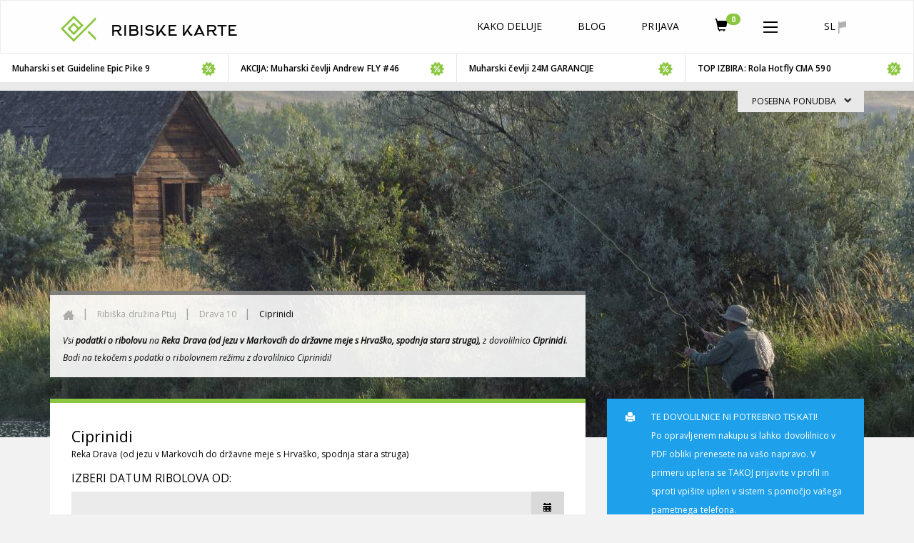

--- FILE ---
content_type: text/html; charset=UTF-8
request_url: https://www.ribiskekarte.si/rd-ptuj/nakup/235
body_size: 18458
content:
<!DOCTYPE html>
<html lang="sl">
<head>

    <link href='https://fonts.googleapis.com/css?family=Open+Sans:400,700,600,400italic&subset=latin,cyrillic-ext,cyrillic,latin-ext'
          rel='stylesheet' type='text/css'>
    <meta http-equiv="X-UA-Compatible" content="IE=edge">
    <meta charset="utf-8">
    <meta name="viewport" content="width=device-width, initial-scale=1.0, maximum-scale=1.0, user-scalable=no">
    <!-- The above 3 meta tags *must* come first in the head; any other head content must come *after* these tags -->
    <link href="https://www.ribiskekarte.si/favicon.ico" type="image/x-icon" rel="shortcut icon"/>
	<base href="https://www.ribiskekarte.si/"/>
    <title>Ciprinidi - Reka Drava (od jezu v Markovcih do državne meje s Hrvaško, spodnja stara struga) - Ribiška družina Ptuj - Spletni nakup ribolovnih dovolilnic za športni ribolov v Sloveniji | Ribiške Karte</title>
    <!-- CSS -->
    <link href="https://www.ribiskekarte.si/css/select2.css" rel="stylesheet" />
    <link href="https://www.ribiskekarte.si/css/basictable.style.css" rel="stylesheet" />
    <link href="https://www.ribiskekarte.si/css/stacktable-only-try.css" rel="stylesheet" />
    <link href="https://www.ribiskekarte.si/css/main.css?v=2.231" rel="stylesheet">
    <!--f4f5ae518bfca8ce3cd2990b72e9ca0e-->
    <link href="https://www.ribiskekarte.si/css/slick.css" rel="stylesheet">
    <link rel="stylesheet" type="text/css" href="https://www.ribiskekarte.si/css/jquery-ui-1.8.22.custom-pepper-grinder.css"/>
    <link href='https://api.mapbox.com/mapbox-gl-js/v2.2.0/mapbox-gl.css' rel='stylesheet' />
    
    <link rel="stylesheet" type="text/css" href="https://www.ribiskekarte.si/css/font-awesome.min.css?v=1.1" />
	<meta name="description" content="Od jezu v Markovcih do državne meje s Hrvaško."/>
    <meta name="keywords" content="beličarjenje, klen, mrena, ogrica (sivka), ploščič, podust, smuč, som, ščuka"/>
    <meta property="og:url" content="https://www.ribiskekarte.si/rd-ptuj/nakup/235"/>
    <meta property="og:title" content="Ciprinidi - Reka Drava (od jezu v Markovcih do državne meje s Hrvaško, spodnja stara struga) - Ribiška družina Ptuj - Spletni nakup ribolovnih dovolilnic za športni ribolov v Sloveniji | Ribiške Karte"/>
    <meta property="og:description" content="Od jezu v Markovcih do državne meje s Hrvaško."/>
    <meta property="og:type" content="website"/>
    <meta property="og:image" content="https://imgs.ribiskekarte.si/logo/ribiske-karte-slovenija-ribiska-druzina-revir.jpg"/>
    <meta property="fb:app_id" content="220260514762217"/>
    
    <!-- Start of  Zendesk Widget script -->
    <script id="ze-snippet" src="https://static.zdassets.com/ekr/snippet.js?key=b10b6aa9-e534-42b2-a5fb-9ff02e626c2e"> </script>
    <script type="text/javascript">
     zE('webWidget', 'setLocale', 'sl');
    </script>
    <!-- End of  Zendesk Widget script -->
    
</head>
<body class="typography"><!--[if lte IE 8]><p class="chromeframe">Your browser is <em>ancient!</em> <a rel="nofollow"
																			  href="http://browsehappy.com/">Upgrade to
	a different browser</a> or <a rel="nofollow" href="http://www.google.com/chromeframe/?redirect=true">install Google
	Chrome Frame</a> to experience this site.</p><![endif]-->
<div class="alert alert-danger hidden" style="text-align: center;">
	<strong>!!</strong> Zaradi nizkega vodostaja in ekstremnih temperatur skrbno ravnajte z ribami! Če je mogoče, morda prestavite ribolov (še posebej salmonidov) za kak dan, da se razmere normalizirajo.
</div>
<header class="header">
	<nav class="navbar navbar-default header-static-top navbar-main">
		<div class="container">
			<!-- BRAND - left -->
			<div class="navbar-header pull-left">
				<a href="https://www.ribiskekarte.si"><img class="logo-ribiske-karte" src="https://imgs.ribiskekarte.si/licence_to_fish_green_fish_logo_723x723.png"></a>
				<a href="https://www.ribiskekarte.si" class="navbar-brand hidden-xs">RIBISKE KARTE
					<!--<img alt="christmas cap" src="https://imgs.ribiskekarte.si/christmas-cap.png">-->
				</a>
			</div>
			<!-- LANGUAGE - right -->
			<div class="navbar-header pull-right">
				<ul class="nav navbar-nav">
					<li id="collapse_submenu_lang" class="hidden-xs">
						<a href="#" class="dropdown-toggle" data-toggle="dropdown" role="button" aria-haspopup="true"
						   aria-expanded="false">sl <img alt="sl" src="https://imgs.ribiskekarte.si/icon_flag.png"></a>
						<ul class="dropdown-menu">
							
							<li title="English"><a href="https://www.ribiskekarte.si/en/rd-ptuj/nakup/235">en</a></li>
							
							<li title="Deutsch"><a href="https://www.ribiskekarte.si/de/rd-ptuj/nakup/235">de</a></li>
							
							<li title="Italiano"><a href="https://www.ribiskekarte.si/it/rd-ptuj/nakup/235">it</a></li>
							
						</ul>
					</li>
					<li class="visible-xs">
						<a id="mobile_lang" href="#navbar-collapse-2" data-toggle="collapse" class="quiet">
							sl <img alt="sl" src="https://imgs.ribiskekarte.si/icon_flag.png"></a>
					</li>
				</ul>
			</div>

			<!-- MENU mobile - right -->
			<div class="navbar-header">
				<button type="button" class="navbar-toggle collapsed" data-toggle="collapse" data-target="#navbar-collapse-1" aria-expanded="false">
					<!--<span class="badge hidden" style="background-color:#8cc640;position: absolute;bottom:50%;right:10%;">0</span>-->
					<img src="https://imgs.ribiskekarte.si/icon_more.png" alt="Menu">
				</button>
				<ul class="nav navbar-nav pull-right">
					
					<li class="visible-xs"><a href="https://auth.ribiskekarte.si/sl/login" title="Prijava" class="cp glyphicon glyphicon-log-in"></a></li>
					
					
					<li class="visible-xs">
						<a href="https://moje.ribiskekarte.si/shopping-cart">
							<i style="font-size: 18px;margin-top: 4px;" class="glyphicon glyphicon-shopping-cart"></i>
	                        <span class="badge" style="background-color:#8cc640;position: absolute;bottom:50%;left:30px;">0</span>
                        </a>
                    </li>
				</ul>
			</div>

			<!-- MENU not-mobile with SUBMENU - right -->
			<!-- Collect the nav links, forms, and other content for toggling -->
			<div id="navbar-collapse-1" class="collapse navbar-collapse pull-right">
				<ul class="nav navbar-nav">
					<!--<li><a href="#"><img src="https://imgs.ribiskekarte.si/icon_search.png" alt="Search"></a></li>-->

					
					<li ><a href="https://www.ribiskekarte.si/kako-deluje">Kako deluje</a></li>
					<li><a href="https://www.ribiskekarte.si/blog" target="_blank">Blog</a></li>
					
					
					
					<li class="hidden-xs"><a href="https://auth.ribiskekarte.si/sl/login">Prijava</a></li>
					
					
					<li class="hidden-xs">
						<a href="https://moje.ribiskekarte.si/shopping-cart">
							<i style="font-size: 18px;" class="glyphicon glyphicon-shopping-cart"></i>
	                        <span class="badge" style="background-color:#8cc640;position: absolute;bottom:50%;right:10%;">0</span>
                        </a>
                    </li>
					<li id="collapse_submenu" class="dropdown hidden-xs">
						<a href="#" class="dropdown-toggle" data-toggle="dropdown" role="button" aria-haspopup="true"
						   aria-expanded="false"><img src="img/icon_more.png" alt="More"></a>
						<ul class="dropdown-menu">
							
							
							<li ><a href="https://www.ribiskekarte.si/ribolovni-revirji">Ribolovni revirji</a></li>
							<li ><a href="https://www.ribiskekarte.si/ribiske-druzine">Ribiške družine</a></li>
							
							<li ><a href="https://www.ribiskekarte.si/nakup-darilnega-bona">Darilni boni</a></li>
							
							<li ><a class="highlighted" href="https://www.ribiskekarte.si/kapitalni-ulovi">Kapitalni ulovi</a></li>
							<li><a href="https://www.ribiskekarte.si/ribolov-v-sloveniji">Ribolov v Sloveniji</a></li>
							
							<li><a href="https://auth.ribiskekarte.si/sl/register">Registracija</a></li>
							
							
						</ul>
					</li>

					
					
					<li class="visible-xs"><a href="https://www.ribiskekarte.si/ribolovni-revirji">Ribolovni revirji</a></li>
					<li class="visible-xs"><a href="https://www.ribiskekarte.si/ribiske-druzine">Ribiške družine</a></li>
					
					<li class="visible-xs"><a href="https://www.ribiskekarte.si/nakup-darilnega-bona">Darilni boni</a></li>
					
					<li class="visible-xs"><a class="highlighted" href="https://www.ribiskekarte.si/kapitalni-ulovi">Kapitalni ulovi</a></li>
					<li class="visible-xs"><a href="https://www.ribiskekarte.si/ribolov-v-sloveniji">Ribolov v Sloveniji</a></li>
					
					<li class="visible-xs"><a href="https://auth.ribiskekarte.si/sl/register">Registracija</a></li>
					
					
				</ul>
			</div>
			<!-- /.navbar-collapse -->

			<div id="navbar-collapse-2" class="collapse navbar-collapse pull-right hidden-lg hidden-md hidden-sm">
				<ul class="nav navbar-nav">
					
							<li title="English"><a href="https://www.ribiskekarte.si/en/rd-ptuj/nakup/235">en</a></li>
							
							<li title="Deutsch"><a href="https://www.ribiskekarte.si/de/rd-ptuj/nakup/235">de</a></li>
							
							<li title="Italiano"><a href="https://www.ribiskekarte.si/it/rd-ptuj/nakup/235">it</a></li>
							
				</ul>
			</div>
			<!-- /.navbar-collapse -->
		</div>
		<!-- /.container -->
	</nav>
</header>

<!--shops offers-->
<div class="offer-carousel container-fluid">
	<div class="row">
		<div class="carousel-old" id="carousel-so">
			<ul>
				
				<li class="carousel-height-min">
					<a onclick="_gaq.push(['_trackEvent','ribisketrgovine','posebna-ponudba-slider','362-TOP IZBIRA: Muharski škornji, 24m']);"
					   href="https://flyfishingshop.eu/izdelek/visoki-muharski-skornji-hotfly-superb-alpine-diver-v3/" target="_blank" rel="nofollow">
						<div class="offer-wrap">
							<div class="offer-min semi-bold">
								<span class="pull-left">TOP IZBIRA: Muharski škornji, 24m</span>
								<img src="https://imgs.ribiskekarte.si/icon_discount.png" class="pull-right">
							</div>
							<div class="offer-max" hidden>
								<div class="offer-descipt">
									
									
									<span class="bold offer-price-title text-uppercase">Tvoja cena: </span>
									<span class="offer-price semi-bold">499,00 &euro;</span>
									
									<div class="offer-text">
										TOP IZBIRA: Muharski škornji, 24m
									</div>
									
								</div>
								<img src="https://imgs.ribiskekarte.si/galleries/offers/42/muharski-skornji-alpine-v3-hotfly-24m-garancije.jpg" class="offer-img" alt="https://imgs.ribiskekarte.si/galleries/offers/42/muharski-skornji-alpine-v3-hotfly-24m-garancije.jpg">
								<img src="https://imgs.ribiskekarte.si/bg_carrousel_overlay.png" class="offer-img" alt="">
							</div>
						</div>
					</a>
				</li>
				
				<li class="carousel-height-min">
					<a onclick="_gaq.push(['_trackEvent','ribisketrgovine','posebna-ponudba-slider','372-Kolesce TRAPER RUNNER CARP 8000']);"
					   href="https://sport-danilo.si/kolesca/2522-kolesce-traper-runner-carp-8000" target="_blank" rel="nofollow">
						<div class="offer-wrap">
							<div class="offer-min semi-bold">
								<span class="pull-left">Kolesce TRAPER RUNNER CARP 8000</span>
								<img src="https://imgs.ribiskekarte.si/icon_discount.png" class="pull-right">
							</div>
							<div class="offer-max" hidden>
								<div class="offer-descipt">
									
									
									<span class="bold offer-price-title text-uppercase">Tvoja cena: </span>
									<span class="offer-price semi-bold">108,95 &euro;</span>
									
									<div class="offer-text">
										Kolesce TRAPER RUNNER CARP 8000
									</div>
									
								</div>
								<img src="https://imgs.ribiskekarte.si/galleries/offers/24/Kolesce-TRAPER-RUNNER-CARP-8000.jpg" class="offer-img" alt="https://imgs.ribiskekarte.si/galleries/offers/24/Kolesce-TRAPER-RUNNER-CARP-8000.jpg">
								<img src="https://imgs.ribiskekarte.si/bg_carrousel_overlay.png" class="offer-img" alt="">
							</div>
						</div>
					</a>
				</li>
				
				<li class="carousel-height-min">
					<a onclick="_gaq.push(['_trackEvent','ribisketrgovine','posebna-ponudba-slider','363-Muharski set Guideline Epic Pike 9']);"
					   href="https://sport-danilo.si/akcija/778-muharski-set-guideline-epic-pike-9" target="_blank" rel="nofollow">
						<div class="offer-wrap">
							<div class="offer-min semi-bold">
								<span class="pull-left">Muharski set Guideline Epic Pike 9</span>
								<img src="https://imgs.ribiskekarte.si/icon_discount.png" class="pull-right">
							</div>
							<div class="offer-max" hidden>
								<div class="offer-descipt">
									
									<span class="offer-price-title ">Redna cena: </span>
									<span class="bold"><s>369,90 &euro;</s></span>
									<br/>
									<span class="bold offer-price-title text-uppercase">Akcijska cena: </span>
									<span class="offer-price semi-bold">295,92 &euro;</span>
									
									
									<div class="offer-text">
										Muharski set Guideline Epic Pike 9
									</div>
									
								</div>
								<img src="https://imgs.ribiskekarte.si/galleries/offers/24/muharski-set-guideline-epic-pike-9.jpg" class="offer-img" alt="https://imgs.ribiskekarte.si/galleries/offers/24/muharski-set-guideline-epic-pike-9.jpg">
								<img src="https://imgs.ribiskekarte.si/bg_carrousel_overlay.png" class="offer-img" alt="">
							</div>
						</div>
					</a>
				</li>
				
				<li class="carousel-height-min">
					<a onclick="_gaq.push(['_trackEvent','ribisketrgovine','posebna-ponudba-slider','268-AKCIJA: Muharski čevlji Andrew FLY #46']);"
					   href="https://flyfishingshop.eu/izdelek/muharski-cevlji-andrew-fly/" target="_blank" rel="nofollow">
						<div class="offer-wrap">
							<div class="offer-min semi-bold">
								<span class="pull-left">AKCIJA: Muharski čevlji Andrew FLY #46</span>
								<img src="https://imgs.ribiskekarte.si/icon_discount.png" class="pull-right">
							</div>
							<div class="offer-max" hidden>
								<div class="offer-descipt">
									
									<span class="offer-price-title ">Redna cena: </span>
									<span class="bold"><s>289,00 &euro;</s></span>
									<br/>
									<span class="bold offer-price-title text-uppercase">Akcijska cena: </span>
									<span class="offer-price semi-bold">259,00 &euro;</span>
									
									
									<div class="offer-text">
										AKCIJA: Muharski čevlji Andrew FLY #46
									</div>
									
								</div>
								<img src="https://imgs.ribiskekarte.si/galleries/offers/42/fishandfun-muharski-cevlji-Andrew-FLY.jpeg" class="offer-img" alt="https://imgs.ribiskekarte.si/galleries/offers/42/fishandfun-muharski-cevlji-Andrew-FLY.jpeg">
								<img src="https://imgs.ribiskekarte.si/bg_carrousel_overlay.png" class="offer-img" alt="">
							</div>
						</div>
					</a>
				</li>
				
				<li class="carousel-height-min">
					<a onclick="_gaq.push(['_trackEvent','ribisketrgovine','posebna-ponudba-slider','343-Muharski čevlji 24M GARANCIJE']);"
					   href="https://flyfishingshop.eu/kategorija-izdelka/muharski-cevlji/" target="_blank" rel="nofollow">
						<div class="offer-wrap">
							<div class="offer-min semi-bold">
								<span class="pull-left">Muharski čevlji 24M GARANCIJE</span>
								<img src="https://imgs.ribiskekarte.si/icon_discount.png" class="pull-right">
							</div>
							<div class="offer-max" hidden>
								<div class="offer-descipt">
									
									
									<span class="bold offer-price-title text-uppercase">Tvoja cena: </span>
									<span class="offer-price semi-bold">299,00 &euro;</span>
									
									<div class="offer-text">
										Muharski čevlji 24M GARANCIJE
									</div>
									
								</div>
								<img src="https://imgs.ribiskekarte.si/galleries/offers/42/andrew-orange-muharski-cevlji-garancija.png" class="offer-img" alt="https://imgs.ribiskekarte.si/galleries/offers/42/andrew-orange-muharski-cevlji-garancija.png">
								<img src="https://imgs.ribiskekarte.si/bg_carrousel_overlay.png" class="offer-img" alt="">
							</div>
						</div>
					</a>
				</li>
				
				<li class="carousel-height-min">
					<a onclick="_gaq.push(['_trackEvent','ribisketrgovine','posebna-ponudba-slider','301-TOP IZBIRA: Rola Hotfly CMA 590']);"
					   href="https://flyfishingshop.eu/izdelek/muharsko-kolesce-hotfly-cma-590-edition/" target="_blank" rel="nofollow">
						<div class="offer-wrap">
							<div class="offer-min semi-bold">
								<span class="pull-left">TOP IZBIRA: Rola Hotfly CMA 590</span>
								<img src="https://imgs.ribiskekarte.si/icon_discount.png" class="pull-right">
							</div>
							<div class="offer-max" hidden>
								<div class="offer-descipt">
									
									
									<span class="bold offer-price-title text-uppercase">Tvoja cena: </span>
									<span class="offer-price semi-bold">89,00 &euro;</span>
									
									<div class="offer-text">
										TOP IZBIRA: Rola Hotfly CMA 590
									</div>
									
								</div>
								<img src="https://imgs.ribiskekarte.si/galleries/offers/42/rola-Muharsko-kolesce-hotfly-CMA-590-EDITION.jpg" class="offer-img" alt="https://imgs.ribiskekarte.si/galleries/offers/42/rola-Muharsko-kolesce-hotfly-CMA-590-EDITION.jpg">
								<img src="https://imgs.ribiskekarte.si/bg_carrousel_overlay.png" class="offer-img" alt="">
							</div>
						</div>
					</a>
				</li>
				
				<li class="carousel-height-min">
					<a onclick="_gaq.push(['_trackEvent','ribisketrgovine','posebna-ponudba-slider','374-Kolesce SILENCE OCEAN BLUE']);"
					   href="https://sport-danilo.si/muharjenje/2523-kolesce-silence-ocean-blue" target="_blank" rel="nofollow">
						<div class="offer-wrap">
							<div class="offer-min semi-bold">
								<span class="pull-left">Kolesce SILENCE OCEAN BLUE</span>
								<img src="https://imgs.ribiskekarte.si/icon_discount.png" class="pull-right">
							</div>
							<div class="offer-max" hidden>
								<div class="offer-descipt">
									
									
									<span class="bold offer-price-title text-uppercase">Tvoja cena: </span>
									<span class="offer-price semi-bold">340,90 &euro;</span>
									
									<div class="offer-text">
										Kolesce SILENCE OCEAN BLUE
									</div>
									
								</div>
								<img src="https://imgs.ribiskekarte.si/galleries/offers/24/Kolesce-SILENCE-OCEAN-BLUE.jpg" class="offer-img" alt="https://imgs.ribiskekarte.si/galleries/offers/24/Kolesce-SILENCE-OCEAN-BLUE.jpg">
								<img src="https://imgs.ribiskekarte.si/bg_carrousel_overlay.png" class="offer-img" alt="">
							</div>
						</div>
					</a>
				</li>
				
				<li class="carousel-height-min">
					<a onclick="_gaq.push(['_trackEvent','ribisketrgovine','posebna-ponudba-slider','370-Škornj in čevlji GUIDELINE LAXA 2.0 filc']);"
					   href="https://sport-danilo.si/cevlji/1995-5303-hlacni-skornji-cevlji-guideline-laxa-20-filc#/204-skornji_velikost-xs/219-velikosti_cevljev_npr43-39" target="_blank" rel="nofollow">
						<div class="offer-wrap">
							<div class="offer-min semi-bold">
								<span class="pull-left">Škornj in čevlji GUIDELINE LAXA 2.0 filc</span>
								<img src="https://imgs.ribiskekarte.si/icon_discount.png" class="pull-right">
							</div>
							<div class="offer-max" hidden>
								<div class="offer-descipt">
									
									<span class="offer-price-title ">Redna cena: </span>
									<span class="bold"><s>584,00 &euro;</s></span>
									<br/>
									<span class="bold offer-price-title text-uppercase">Akcijska cena: </span>
									<span class="offer-price semi-bold">438,00 &euro;</span>
									
									
									<div class="offer-text">
										Škornj in čevlji GUIDELINE LAXA 2.0 filc
									</div>
									
								</div>
								<img src="https://imgs.ribiskekarte.si/galleries/offers/24/hlacni-skornji-cevlji-guideline-laxa-20-filc-2025.jpg" class="offer-img" alt="https://imgs.ribiskekarte.si/galleries/offers/24/hlacni-skornji-cevlji-guideline-laxa-20-filc-2025.jpg">
								<img src="https://imgs.ribiskekarte.si/bg_carrousel_overlay.png" class="offer-img" alt="">
							</div>
						</div>
					</a>
				</li>
				
				<li class="carousel-height-min">
					<a onclick="_gaq.push(['_trackEvent','ribisketrgovine','posebna-ponudba-slider','373-Termo perilo Remington Expedition']);"
					   href="https://sport-danilo.si/termo-perilo/1143-1769-magnum-set-termo-perila#/2-oblacila_velikost-m/263-barva-camo" target="_blank" rel="nofollow">
						<div class="offer-wrap">
							<div class="offer-min semi-bold">
								<span class="pull-left">Termo perilo Remington Expedition</span>
								<img src="https://imgs.ribiskekarte.si/icon_discount.png" class="pull-right">
							</div>
							<div class="offer-max" hidden>
								<div class="offer-descipt">
									
									
									<span class="bold offer-price-title text-uppercase">Tvoja cena: </span>
									<span class="offer-price semi-bold">69,90 &euro;</span>
									
									<div class="offer-text">
										Termo perilo Remington Expedition
									</div>
									
								</div>
								<img src="https://imgs.ribiskekarte.si/galleries/offers/24/Aktivno-termo-perilo-Remington-Expedition.jpg" class="offer-img" alt="https://imgs.ribiskekarte.si/galleries/offers/24/Aktivno-termo-perilo-Remington-Expedition.jpg">
								<img src="https://imgs.ribiskekarte.si/bg_carrousel_overlay.png" class="offer-img" alt="">
							</div>
						</div>
					</a>
				</li>
				
			</ul>
		</div>
		<div class="offer-border"></div>
	</div>
</div>
<div class="offer-container container">
		<span class="offer-tag">POSEBNA PONUDBA
			<img src="https://imgs.ribiskekarte.si/icon_up.png" class="offer-tag-icon rotate90">
		</span>
</div>

<style type="text/css">
    .notranslate, .notranslate * {
        translate: no !important;
    }
</style>
<!-- JR: warning modal which warns user about max time -->
<div class="modal warningModal" tabindex="-1" role="dialog">
  <div class="modal-dialog" role="document">
    <div class="modal-content">
      <div class="modal-header">
        <h5 class="modal-title">Pozor</h5>
        <button type="button" class="close" data-dismiss="modal" aria-label="Close">
          <span aria-hidden="true">&times;</span>
        </button>
      </div>
      <div class="modal-body">
        <p>Končni datum karte presega dovoljen čas ribolovnega revirja. Končni datum karte bo avtomatsko veljaven do:</p>
        <span class="maxDate"></span> <span class="maxTime"></span>
      </div>
      <div class="modal-footer">
        <button type="button" class="btn btn-primary pull-left" data-dismiss="modal">Razumem</button>
      </div>
    </div>
  </div>
</div>
<!-- JR: modal which shows up to the user who cannot fish in this district -->
<div class="modal cantFishModal" tabindex="-1" role="dialog">
  <div class="modal-dialog" role="document">
    <div class="modal-content">
      <div class="modal-header">
        <h5 class="modal-title">Pozor</h5>
        <button type="button" class="close" data-dismiss="modal" aria-label="Close">
          <span aria-hidden="true">&times;</span>
        </button>
      </div>
      <div class="modal-body">
        <p>Za to karto veljajo posebne omejitve! Za ribarjenje v tem revirju potrebuješ posebne dokumente, klikni <a href="https://www.ribiskekarte.si/omejitev-pri-nakupu-ribolovne-dovolilnice" target="_blank">tukaj</a>, da si prebereš več.</p>
      </div>
      <div class="modal-footer">
        <button type="button" class="btn btn-primary pull-left" data-dismiss="modal">Razumem</button>
      </div>
    </div>
  </div>
</div>

<div class="modal noDateOfBirthModal" tabindex="-1" role="dialog">
  <div class="modal-dialog" role="document">
    <div class="modal-content">
      <div class="modal-header">
        <h5 class="modal-title">Pozor</h5>
        <button type="button" class="close" data-dismiss="modal" aria-label="Close">
          <span aria-hidden="true">&times;</span>
        </button>
      </div>
      <div class="modal-body">
        <p>Za nakup te dovolilnice moraš vnesti datum rojstva. Prosimo, posodobi Profil.</p>
      </div>
      <div class="modal-footer">
        <button type="button" class="btn btn-primary pull-left" data-dismiss="modal">V redu</button>
      </div>
    </div>
  </div>
</div>

<div class="pass">
    <div class="container-fluid  hidden-xs">
        <div class="row">
            <div class="background"></div>
        </div>
    </div>
    <div class="container">
                    <div class="row">
                <div class="col-sm-8 opc9">
                    <div class="breadcrumbs">
                        <ol class="breadcrumb">
                            <li><a href="https://www.ribiskekarte.si"><img src="https://imgs.ribiskekarte.si/icon_home.png"></a>
                            </li>
                            <li><a href="https://www.ribiskekarte.si/rd-ptuj">Ribiška družina Ptuj</a></li>
                            <li>
                                                                                                    <a href="https://www.ribiskekarte.si/rd-ptuj/drava-10">Drava 10</a>
                                                                                                </li>
                            <li class="active" title="Ciprinidi">Ciprinidi</li>
                        </ol>
                        <span class="italic">Vsi <strong>podatki o ribolovu</strong> na <strong>Reka Drava (od jezu v Markovcih do državne meje s Hrvaško, spodnja stara struga), </strong> z dovolilnico <strong>Ciprinidi</strong>. Bodi na tekočem s podatki o ribolovnem režimu z dovolilnico Ciprinidi!</span>
                    </div>
                </div>
            </div>
                <div class="row">
            <div class="col-sm-4 col-sm-push-8">
                            <div class="pass-warnings pass-print">
                    <table class="table">
                                                <tr class="pass-print-status">
                            <td class="glyphicon  glyphicon-print"></td>
                            <td>TE DOVOLILNICE NI POTREBNO TISKATI!<br><span class="pass-print-sm">Po opravljenem nakupu si lahko dovolilnico v PDF obliki prenesete na vašo napravo. V primeru uplena se TAKOJ prijavite v profil in sproti vpišite uplen v sistem s pomočjo vašega pametnega telefona.</span></td>
                        </tr>
                                                <!-- JR: Check for countries which have special limitations for fishing (AT) -->
                                            </table>
                </div>

                <!-- Discrict Files -->
                
                <div class="pass-warnings">
                    <div class="pass-warnings-title">
                        <h4 class="bold text-capitalize">opozorila</h4>
                    </div>
                    <table class="table">
                                                                                                                        <tr>
                            <td><img src="https://imgs.ribiskekarte.si/_buy_pass/icon_warning.png"></td>
                            <td>
                                <span class="t-upcase">Zasedenost revirja (<small>dnevne kvote dovolilnic se lahko kadarkoli spremenijo glede na vremenske razmere ali omejitve upravljavca revirja</small>):</span><br>
                                <table class="table table-sm info-calendar">
                                    <tbody>
                                        <tr>
                                             
                                                                                            <td class="col-md-3 ical success">
                                                    <span data-toggle="tooltip" data-placement="top" title="20. 01. 2026: prodanih 0/&infin; e-kart" >
                                                    <small>20. 01. </small> <br>0/&infin;
                                                    </span>
                                                    </td>
                                                                                                                                                                                            <td class="col-md-3 ical success">
                                                    <span data-toggle="tooltip" data-placement="top" title="21. 01. 2026: prodanih 0/&infin; e-kart" >
                                                    <small>21. 01. </small> <br>0/&infin;
                                                    </span>
                                                    </td>
                                                                                                                                                                                            <td class="col-md-3 ical success">
                                                    <span data-toggle="tooltip" data-placement="top" title="22. 01. 2026: prodanih 0/&infin; e-kart" >
                                                    <small>22. 01. </small> <br>0/&infin;
                                                    </span>
                                                    </td>
                                                                                                                                                                                            <td class="col-md-3 ical success">
                                                    <span data-toggle="tooltip" data-placement="top" title="23. 01. 2026: prodanih 0/&infin; e-kart" >
                                                    <small>23. 01. </small> <br>0/&infin;
                                                    </span>
                                                    </td>
                                                                                                </tr>
                                                <tr>
                                                                                                                                                                                            <td class="col-md-3 ical success">
                                                    <span data-toggle="tooltip" data-placement="top" title="24. 01. 2026: prodanih 0/&infin; e-kart" >
                                                    <small>24. 01. </small> <br>0/&infin;
                                                    </span>
                                                    </td>
                                                                                                                                                                                            <td class="col-md-3 ical success">
                                                    <span data-toggle="tooltip" data-placement="top" title="25. 01. 2026: prodanih 0/&infin; e-kart" >
                                                    <small>25. 01. </small> <br>0/&infin;
                                                    </span>
                                                    </td>
                                                                                                                                                                                            <td class="col-md-3 ical success">
                                                    <span data-toggle="tooltip" data-placement="top" title="26. 01. 2026: prodanih 0/&infin; e-kart" >
                                                    <small>26. 01. </small> <br>0/&infin;
                                                    </span>
                                                    </td>
                                                                                                                                                                                            <td class="col-md-3 ical success">
                                                    <span data-toggle="tooltip" data-placement="top" title="27. 01. 2026: prodanih 0/&infin; e-kart" >
                                                    <small>27. 01. </small> <br>0/&infin;
                                                    </span>
                                                    </td>
                                                                                                </tr>
                                                <tr>
                                                                                                                                                                                            <td class="col-md-3 ical success">
                                                    <span data-toggle="tooltip" data-placement="top" title="28. 01. 2026: prodanih 0/&infin; e-kart" >
                                                    <small>28. 01. </small> <br>0/&infin;
                                                    </span>
                                                    </td>
                                                                                                                                                                                            <td class="col-md-3 ical success">
                                                    <span data-toggle="tooltip" data-placement="top" title="29. 01. 2026: prodanih 0/&infin; e-kart" >
                                                    <small>29. 01. </small> <br>0/&infin;
                                                    </span>
                                                    </td>
                                                                                                                                                                                            <td class="col-md-3 ical success">
                                                    <span data-toggle="tooltip" data-placement="top" title="30. 01. 2026: prodanih 0/&infin; e-kart" >
                                                    <small>30. 01. </small> <br>0/&infin;
                                                    </span>
                                                    </td>
                                                                                                                                                                                            <td class="col-md-3 ical success">
                                                    <span data-toggle="tooltip" data-placement="top" title="31. 01. 2026: prodanih 0/&infin; e-kart" >
                                                    <small>31. 01. </small> <br>0/&infin;
                                                    </span>
                                                    </td>
                                                                                                </tr>
                                                <tr>
                                                                                                                                                                                            <td class="col-md-3 ical success">
                                                    <span data-toggle="tooltip" data-placement="top" title="01. 02. 2026: prodanih 0/&infin; e-kart" >
                                                    <small>01. 02. </small> <br>0/&infin;
                                                    </span>
                                                    </td>
                                                                                                                                                                                            <td class="col-md-3 ical success">
                                                    <span data-toggle="tooltip" data-placement="top" title="02. 02. 2026: prodanih 0/&infin; e-kart" >
                                                    <small>02. 02. </small> <br>0/&infin;
                                                    </span>
                                                    </td>
                                                                                                                                                                                            <td class="col-md-3 ical success">
                                                    <span data-toggle="tooltip" data-placement="top" title="03. 02. 2026: prodanih 0/&infin; e-kart" >
                                                    <small>03. 02. </small> <br>0/&infin;
                                                    </span>
                                                    </td>
                                                                                                                                                                                            <td class="col-md-3 ical success">
                                                    <span data-toggle="tooltip" data-placement="top" title="04. 02. 2026: prodanih 0/&infin; e-kart" >
                                                    <small>04. 02. </small> <br>0/&infin;
                                                    </span>
                                                    </td>
                                                                                                </tr>
                                                <tr>
                                                                                                                                                                                            <td class="col-md-3 ical success">
                                                    <span data-toggle="tooltip" data-placement="top" title="05. 02. 2026: prodanih 0/&infin; e-kart" >
                                                    <small>05. 02. </small> <br>0/&infin;
                                                    </span>
                                                    </td>
                                                                                                                                                                                            <td class="col-md-3 ical success">
                                                    <span data-toggle="tooltip" data-placement="top" title="06. 02. 2026: prodanih 0/&infin; e-kart" >
                                                    <small>06. 02. </small> <br>0/&infin;
                                                    </span>
                                                    </td>
                                                                                                                                                                                            <td class="col-md-3 ical success">
                                                    <span data-toggle="tooltip" data-placement="top" title="07. 02. 2026: prodanih 0/&infin; e-kart" >
                                                    <small>07. 02. </small> <br>0/&infin;
                                                    </span>
                                                    </td>
                                                                                                                                                                                            <td class="col-md-3 ical success">
                                                    <span data-toggle="tooltip" data-placement="top" title="08. 02. 2026: prodanih 0/&infin; e-kart" >
                                                    <small>08. 02. </small> <br>0/&infin;
                                                    </span>
                                                    </td>
                                                                                                </tr>
                                                <tr>
                                                                                                                                                                                            <td class="col-md-3 ical success">
                                                    <span data-toggle="tooltip" data-placement="top" title="09. 02. 2026: prodanih 0/&infin; e-kart" >
                                                    <small>09. 02. </small> <br>0/&infin;
                                                    </span>
                                                    </td>
                                                                                                                                                                                            <td class="col-md-3 ical success">
                                                    <span data-toggle="tooltip" data-placement="top" title="10. 02. 2026: prodanih 0/&infin; e-kart" >
                                                    <small>10. 02. </small> <br>0/&infin;
                                                    </span>
                                                    </td>
                                                                                                                                                                                            <td class="col-md-3 ical success">
                                                    <span data-toggle="tooltip" data-placement="top" title="11. 02. 2026: prodanih 0/&infin; e-kart" >
                                                    <small>11. 02. </small> <br>0/&infin;
                                                    </span>
                                                    </td>
                                                                                                                                                                                            <td class="col-md-3 ical success">
                                                    <span data-toggle="tooltip" data-placement="top" title="12. 02. 2026: prodanih 0/&infin; e-kart" >
                                                    <small>12. 02. </small> <br>0/&infin;
                                                    </span>
                                                    </td>
                                                                                                </tr>
                                                <tr>
                                                                                                                                                                                            <td class="col-md-3 ical success">
                                                    <span data-toggle="tooltip" data-placement="top" title="13. 02. 2026: prodanih 0/&infin; e-kart" >
                                                    <small>13. 02. </small> <br>0/&infin;
                                                    </span>
                                                    </td>
                                                                                                                                                                                            <td class="col-md-3 ical success">
                                                    <span data-toggle="tooltip" data-placement="top" title="14. 02. 2026: prodanih 0/&infin; e-kart" >
                                                    <small>14. 02. </small> <br>0/&infin;
                                                    </span>
                                                    </td>
                                                                                                                                                                                            <td class="col-md-3 ical success">
                                                    <span data-toggle="tooltip" data-placement="top" title="15. 02. 2026: prodanih 0/&infin; e-kart" >
                                                    <small>15. 02. </small> <br>0/&infin;
                                                    </span>
                                                    </td>
                                                                                                                                                                                            <td class="col-md-3 ical success">
                                                    <span data-toggle="tooltip" data-placement="top" title="16. 02. 2026: prodanih 0/&infin; e-kart" >
                                                    <small>16. 02. </small> <br>0/&infin;
                                                    </span>
                                                    </td>
                                                                                                </tr>
                                                <tr>
                                                                                                                                                                                            <td class="col-md-3 ical success">
                                                    <span data-toggle="tooltip" data-placement="top" title="17. 02. 2026: prodanih 0/&infin; e-kart" >
                                                    <small>17. 02. </small> <br>0/&infin;
                                                    </span>
                                                    </td>
                                                                                                                                                                                            <td class="col-md-3 ical success">
                                                    <span data-toggle="tooltip" data-placement="top" title="18. 02. 2026: prodanih 0/&infin; e-kart" >
                                                    <small>18. 02. </small> <br>0/&infin;
                                                    </span>
                                                    </td>
                                                                                                                                                                                            <td class="col-md-3 ical success">
                                                    <span data-toggle="tooltip" data-placement="top" title="19. 02. 2026: prodanih 0/&infin; e-kart" >
                                                    <small>19. 02. </small> <br>0/&infin;
                                                    </span>
                                                    </td>
                                                                                                                                                                                            <td class="col-md-3 ical success">
                                                    <span data-toggle="tooltip" data-placement="top" title="20. 02. 2026: prodanih 0/&infin; e-kart" >
                                                    <small>20. 02. </small> <br>0/&infin;
                                                    </span>
                                                    </td>
                                                                                                </tr>
                                                <tr>
                                                                                                                                                                                            <td class="col-md-3 ical success">
                                                    <span data-toggle="tooltip" data-placement="top" title="21. 02. 2026: prodanih 0/&infin; e-kart" >
                                                    <small>21. 02. </small> <br>0/&infin;
                                                    </span>
                                                    </td>
                                                                                                                                                                                            <td class="col-md-3 ical success">
                                                    <span data-toggle="tooltip" data-placement="top" title="22. 02. 2026: prodanih 0/&infin; e-kart" >
                                                    <small>22. 02. </small> <br>0/&infin;
                                                    </span>
                                                    </td>
                                                                                                                                                                                            <td class="col-md-3 ical success">
                                                    <span data-toggle="tooltip" data-placement="top" title="23. 02. 2026: prodanih 0/&infin; e-kart" >
                                                    <small>23. 02. </small> <br>0/&infin;
                                                    </span>
                                                    </td>
                                                                                                                                                                                            <td class="col-md-3 ical success">
                                                    <span data-toggle="tooltip" data-placement="top" title="24. 02. 2026: prodanih 0/&infin; e-kart" >
                                                    <small>24. 02. </small> <br>0/&infin;
                                                    </span>
                                                    </td>
                                                                                                </tr>
                                                <tr>
                                                                                                                                                                                            <td class="col-md-3 ical success">
                                                    <span data-toggle="tooltip" data-placement="top" title="25. 02. 2026: prodanih 0/&infin; e-kart" >
                                                    <small>25. 02. </small> <br>0/&infin;
                                                    </span>
                                                    </td>
                                                                                                                                                                                            <td class="col-md-3 ical success">
                                                    <span data-toggle="tooltip" data-placement="top" title="26. 02. 2026: prodanih 0/&infin; e-kart" >
                                                    <small>26. 02. </small> <br>0/&infin;
                                                    </span>
                                                    </td>
                                                                                                                                                                                            <td class="col-md-3 ical success">
                                                    <span data-toggle="tooltip" data-placement="top" title="27. 02. 2026: prodanih 0/&infin; e-kart" >
                                                    <small>27. 02. </small> <br>0/&infin;
                                                    </span>
                                                    </td>
                                                                                                                                                                                            <td class="col-md-3 ical success">
                                                    <span data-toggle="tooltip" data-placement="top" title="28. 02. 2026: prodanih 0/&infin; e-kart" >
                                                    <small>28. 02. </small> <br>0/&infin;
                                                    </span>
                                                    </td>
                                                                                                </tr>
                                                <tr>
                                                                                                                                                                                            <td class="col-md-3 ical success">
                                                    <span data-toggle="tooltip" data-placement="top" title="01. 03. 2026: prodanih 0/&infin; e-kart" >
                                                    <small>01. 03. </small> <br>0/&infin;
                                                    </span>
                                                    </td>
                                                                                                                                                                                            <td class="col-md-3 ical success">
                                                    <span data-toggle="tooltip" data-placement="top" title="02. 03. 2026: prodanih 0/&infin; e-kart" >
                                                    <small>02. 03. </small> <br>0/&infin;
                                                    </span>
                                                    </td>
                                                                                                                                                                                            <td class="col-md-3 ical success">
                                                    <span data-toggle="tooltip" data-placement="top" title="03. 03. 2026: prodanih 0/&infin; e-kart" >
                                                    <small>03. 03. </small> <br>0/&infin;
                                                    </span>
                                                    </td>
                                                                                                                                                                                            <td class="col-md-3 ical success">
                                                    <span data-toggle="tooltip" data-placement="top" title="04. 03. 2026: prodanih 0/&infin; e-kart" >
                                                    <small>04. 03. </small> <br>0/&infin;
                                                    </span>
                                                    </td>
                                                                                                </tr>
                                                <tr>
                                                                                                                                                                                            <td class="col-md-3 ical success">
                                                    <span data-toggle="tooltip" data-placement="top" title="05. 03. 2026: prodanih 0/&infin; e-kart" >
                                                    <small>05. 03. </small> <br>0/&infin;
                                                    </span>
                                                    </td>
                                                                                                                                                                                            <td class="col-md-3 ical success">
                                                    <span data-toggle="tooltip" data-placement="top" title="06. 03. 2026: prodanih 0/&infin; e-kart" >
                                                    <small>06. 03. </small> <br>0/&infin;
                                                    </span>
                                                    </td>
                                                                                                                                                                                            <td class="col-md-3 ical success">
                                                    <span data-toggle="tooltip" data-placement="top" title="07. 03. 2026: prodanih 0/&infin; e-kart" >
                                                    <small>07. 03. </small> <br>0/&infin;
                                                    </span>
                                                    </td>
                                                                                                                                                                                            <td class="col-md-3 ical success">
                                                    <span data-toggle="tooltip" data-placement="top" title="08. 03. 2026: prodanih 0/&infin; e-kart" >
                                                    <small>08. 03. </small> <br>0/&infin;
                                                    </span>
                                                    </td>
                                                                                                </tr>
                                                <tr>
                                                                                                                                                                                            <td class="col-md-3 ical success">
                                                    <span data-toggle="tooltip" data-placement="top" title="09. 03. 2026: prodanih 0/&infin; e-kart" >
                                                    <small>09. 03. </small> <br>0/&infin;
                                                    </span>
                                                    </td>
                                                                                                                                                                                            <td class="col-md-3 ical success">
                                                    <span data-toggle="tooltip" data-placement="top" title="10. 03. 2026: prodanih 0/&infin; e-kart" >
                                                    <small>10. 03. </small> <br>0/&infin;
                                                    </span>
                                                    </td>
                                                                                                                                                                                            <td class="col-md-3 ical success">
                                                    <span data-toggle="tooltip" data-placement="top" title="11. 03. 2026: prodanih 0/&infin; e-kart" >
                                                    <small>11. 03. </small> <br>0/&infin;
                                                    </span>
                                                    </td>
                                                                                                                                                                                            <td class="col-md-3 ical success">
                                                    <span data-toggle="tooltip" data-placement="top" title="12. 03. 2026: prodanih 0/&infin; e-kart" >
                                                    <small>12. 03. </small> <br>0/&infin;
                                                    </span>
                                                    </td>
                                                                                                </tr>
                                                <tr>
                                                                                                                                                                                            <td class="col-md-3 ical success">
                                                    <span data-toggle="tooltip" data-placement="top" title="13. 03. 2026: prodanih 0/&infin; e-kart" >
                                                    <small>13. 03. </small> <br>0/&infin;
                                                    </span>
                                                    </td>
                                                                                                                                                                                            <td class="col-md-3 ical success">
                                                    <span data-toggle="tooltip" data-placement="top" title="14. 03. 2026: prodanih 0/&infin; e-kart" >
                                                    <small>14. 03. </small> <br>0/&infin;
                                                    </span>
                                                    </td>
                                                                                                                                                                                            <td class="col-md-3 ical success">
                                                    <span data-toggle="tooltip" data-placement="top" title="15. 03. 2026: prodanih 0/&infin; e-kart" >
                                                    <small>15. 03. </small> <br>0/&infin;
                                                    </span>
                                                    </td>
                                                                                                                                                                                            <td class="col-md-3 ical success">
                                                    <span data-toggle="tooltip" data-placement="top" title="16. 03. 2026: prodanih 0/&infin; e-kart" >
                                                    <small>16. 03. </small> <br>0/&infin;
                                                    </span>
                                                    </td>
                                                                                                </tr>
                                                <tr>
                                                                                                                                                                                            <td class="col-md-3 ical success">
                                                    <span data-toggle="tooltip" data-placement="top" title="17. 03. 2026: prodanih 0/&infin; e-kart" >
                                                    <small>17. 03. </small> <br>0/&infin;
                                                    </span>
                                                    </td>
                                                                                                                                                                                            <td class="col-md-3 ical success">
                                                    <span data-toggle="tooltip" data-placement="top" title="18. 03. 2026: prodanih 0/&infin; e-kart" >
                                                    <small>18. 03. </small> <br>0/&infin;
                                                    </span>
                                                    </td>
                                                                                                                                                                                            <td class="col-md-3 ical success">
                                                    <span data-toggle="tooltip" data-placement="top" title="19. 03. 2026: prodanih 0/&infin; e-kart" >
                                                    <small>19. 03. </small> <br>0/&infin;
                                                    </span>
                                                    </td>
                                                                                                                                                                                            <td class="col-md-3 ical success">
                                                    <span data-toggle="tooltip" data-placement="top" title="20. 03. 2026: prodanih 0/&infin; e-kart" >
                                                    <small>20. 03. </small> <br>0/&infin;
                                                    </span>
                                                    </td>
                                                                                                </tr>
                                                <tr>
                                                                                                                                                                                </tr>
                                  </tbody>
                                </table>
                            </td>
                        </tr>
                    </table>
                </div>
                                <div class="pass-facts">
                    <div class="pass-facts-title">
                        <h4 class="semi-bold"> Si vedel? </h4>
                    </div>
                    <table class="table">
                        <tbody>
                        <tr>
                            <td>
                                Enega prvih tečajev o muharjenju je na območju Slovenije leta 1957 vodil Charles Ritz, hotelir in nestor sodobnega muharjenja.
                            </td>
                        </tr>
                        </tbody>
                    </table>
                </div>
                                        </div>
            <div class="col-sm-8 col-sm-pull-4">
                                    <form action="https://www.ribiskekarte.si/shopping-cart/?lang=sl&uniq-token=2451fe87d6fddbdaa025c41c9ac03bf9" method="post" id="create-payment-form" autocomplete="off">
                        <input type="hidden" id="ticket_id" name="ticket_id" value="235"/>
                        <input type="hidden" name="selector" id="selector" value="235"/>
                        <input type="hidden" name="ticket_name" id="ticket_name" value="Ciprinidi"/>
                        
                        <div class="pass-block">
                            <div>
                                <h2>Ciprinidi</h2>
                                <span>
                                                                                                            <a
                                        href="https://www.ribiskekarte.si/rd-ptuj/drava-10">Reka Drava (od jezu v Markovcih do državne meje s Hrvaško, spodnja stara struga)</a>                                                                                                            </span>
                            </div>
                            <!--// -->
                            <div class="reservation-selection">
                                <div class="date-selection">
                                    <div class="row">
                                        <!--// -->
                                        <div class="col-xs-12">
                                            <div class="form-group">
                                                <h4><label for="fromDate">Izberi datum ribolova od:</label></h4>
                                                <div class="input-group">
                                                    <input translate="no" type="text" class="form-control" id="fromDate" readonly/>
                                                    <span class="input-group-addon" id="fromDateCal">
                                                        <span class="glyphicon glyphicon-calendar"
                                                              aria-hidden="true"></span>
                                                    </span>
                                                </div>
                                                <!-- JR: if 24h ticket show selects for time -->
                                                                                           </div>
                                        </div>
                                        
                                                                                                                        <div class="col-xs-12 text-right">
                                            <button type="button"
                                                    class="btn btn-primary btn-lg reservations-list-tickets"
                                                    data-toggle="modal" data-target="#reservationsModal">
                                                Pregled zasedenosti
                                            </button>
                                        </div>
                                        <div class="col-xs-12">
                                            <div class="form-group">
                                                <h4><label for="selectPosition">Pozicija:</label></h4>
                                                <div style="display: flex;">
                                                    <div style="flex-grow: 1;" data-toggle="tooltip" title="Izberi datum">
                                                        <select id="selectPosition" class="form-control disabled">
                                                            <option disabled selected
                                                                    value="-1">Izberi lovno pozicijo</option>
                                                        </select>
                                                    </div>
                                                    <div>
                                                        <button id="cancelPosSelection"
                                                                class="btn btn-primary btn-md" type="button"
                                                                disabled>Prekliči</button>
                                                    </div>
                                                </div>
                                            </div>
                                        </div>
                                                                                                                    </div><!--// END  row 292-->
                                                                        <script src="https://maps.googleapis.com/maps/api/js?key=AIzaSyAFg9rFwiFXfG1_Mz3GGg_2eku3xjVTsCI"></script>
                                    <div id="map_canvas" class="map"></div>
                                    <div id="countdown" class="countdown" style="display: none;"></div>
                                    <div id="spotGallery" style="display: none;"></div>
                                    <input type="hidden" id="reservation-token"/>
                                                                    </div><!--// end date-selection 291-->
                                                                                                <div class="pass-btn-wrapper">
                                    <div class="btn btn-primary alert-buy-not-lin pass-btn do_purchase"
                                         id="do_purchase1"
                                         disabled>Kupi dovolilnico</div>
                                </div>

                                <h4 class="bold">Karta velja za</h4>
                                <ul class="">
                                                                            <li>
                                            <a href="https://www.ribiskekarte.si/rd-ptuj/drava-10">Drava 10</a>
                                        </li>
                                                                    </ul>
                                <br>
                                <br>
                                <div class="row">
                                    <div class="col-sm-3">
                                        <h4 class="bold">Tip dovolilnice</h4>
                                                                                    <input type="hidden" name="ticket_type_name" value="dnevna"/>
                                            <div class="radio">
                                                <input class="t_type" type="radio" name="ticket_type_id" id="tt-1"
                                                       value="1" checked>
                                                <label for="tt-1"> dnevna</label>
                                            </div>
                                                                            </div>
                                    <div class="col-sm-9">
                                        <h4 class="bold">Cena</h4>
                                        <input type="hidden" name="price-unq" id="price-unq" value="245"
                                               class="sel-price-id"/>
                                                                                    <div class="radio">
                                                <input type="radio" name="ticket_price" class="select-price"
                                                       id="price-245"
                                                       value="15.00"
                                                       checked="checked">
                                                <label data-toggle="tooltip" data-placement="top"
                                                       title=""
                                                       for="price-245"
                                                                                                                >15,00 &euro;                                                                                                     </label>
                                                                                                                                            </div>
                                                                            </div>
                                </div>
                            </div>
                        </div>
                        <div class="pass-info">
                            <ul class="features">
                                <li>
                                    <span class="bold text-uppercase">Možnost ribolova</span>                                    <small>(minimalna dolžina, lovni čas)</small>                                    <span>
                                                                                                                    klen
                                                                                            <small>( 30 cm, 01. 07.  - 31. 12. )</small>,                                                                                                                                mrena
                                                                                            <small>( 30 cm, 01. 07.  - 31. 12. )</small>,                                                                                                                                ogrica (sivka)
                                                                                            <small>( 30 cm, 01. 07.  - 31. 12. )</small>,                                                                                                                                ploščič
                                                                                            <small>( 30 cm, 01. 07.  - 31. 12. )</small>,                                                                                                                                podust
                                                                                            <small>( 35 cm, 01. 06.  - 31. 12. )</small>,                                                                                                                                smuč
                                                                                            <small>( 50 cm, 01. 06.  - 31. 12. )</small>,                                                                                                                                som
                                                                                            <small>( 60 cm, 01. 07.  - 31. 12. )</small>,                                                                                                                                ščuka
                                                                                            <small>( 50 cm, 01. 05.  - 31. 12. )</small>                                                                                    
                                </span>
                                </li>
                                <li><span class="bold text-uppercase">Dovoljene vabe</span>
                                    <span>vabe rastlinskega izvora, vabe živalskega izvora</span></li>
                                <li><span class="bold text-uppercase">Vrsta ribolova</span>
                                    <span>beličarjenje</span></li>
                                <li>
                                    <span class="bold text-uppercase">Dovoljen uplen (Upoštevajte min. dolžino in lovno dobo! Po doseženem uplenu zaključite z ribolovom!)</span>
                                    <span>5 ciprinidov (od tega največ 3 kosi iste vrste).</span>
                                </li>
                                <br>
                                <li><span class="bold text-uppercase">Omejitve</span>
                                    <br><span>Ribolov na ribo ali kos ribe je prepovedan ter dovoljen na eno ribiško palico.</span>
                                </li>

                                <br>
                                <li><span class="bold text-uppercase">Ribolovno območje</span><br>

                                    <div>Od jezu v Markovcih do državne meje s Hrvaško.
                                    </div>
                                    <br><img src="https://imgs.ribiskekarte.si/d_maps/ptuj2-map.jpg" class="img-responsive">
                                </li>
                                <br>
                                <li><span class="bold text-uppercase">Dovoljen čas ribolova</span>
                                    <span>Od zore do mraka.</span></li>
                                <li><span class="bold text-uppercase">Prodajalec</span> <a
                                            href="https://www.ribiskekarte.si/rd-ptuj">Ribiška družina Ptuj</a>
                                </li>
                            </ul>
                                                        <div class="btn btn-primary alert-buy-not-lin pass-btn do_purchase" id="do_purchase2" disabled>    Kupi dovolilnico
                            </div>
                                                        <!--<div class="alert alert-danger"><span class="glyphicon glyphicon-exclamation-sign"></span>
                                Spletni nakup te dovolilnice trenutno ni mogoč zaradi COVID-19 ukrepov.<br>
                                It is currently not possible to purchase this licence online.<br>
                                Es ist derzeit nicht möglich, diese Fischerkarte online zu erwerben.
                            </div>-->
                                                    </div>
                    </form>
                            </div>
        </div>
    </div>
</div>

<div class="modal fade" id="reservationsModal" tabindex="-1" role="dialog" aria-labelledby="reservationsModalLabel">
    <div class="modal-dialog modal-lg" role="document">
        <div class="modal-content">
            <div class="modal-body" id="reservations-list-tickets">
            </div>
        </div>
    </div>
</div>

<script type="text/javascript">
    window.trans = {
        validationPrice: "ceno",
        validationPosition: "pozicijo",
        validationDate: "datum",
        validationDistrict: "revir",
        validationSelect: "Izberi",
        validationAndInsert: "in vpiši",
        validationInsert: "Vpiši",
        validationAnd: "in",
        displayDateFormat: "dd. MM yy",
        existingReservation: "Imaš še veljavno rezervacijo, ki poteče čez <strong id=\"activeResCountdown\"></strong> minut. Če želiš nadaljevati klikni <a href=\"#\" id=\"activeResUse\"><strong>tukaj</strong></a> ali <a href=\"#\" id=\"activeResCancel\"><strong>prekliči</strong></a>, če želiš izbrati drugo.",
        chooseFishingDate: "Za rezervacijo izberi datum ribolova",
        spotAvailable: "Mesto je še prosto",
        spotReservationEndsIn: "Lokacija je trenutno rezervirana. Rezervacija poteče čez <span id=\"countdown\"></span>",
        moreSpotInfo: "Več podatkov o lokaciji",
        spotTakenChooseOther: "Lokacija za izbrani datum je zasedena, prosim izberi drug datum"
    };

    var spots = [];
    var mapCenter = {"location":{"lat":"46.370414","lng":"15.993773"},"zoom":"12"};
    var ticketId = 235;
            var ticketType = 1;
        var districtCountry = 'si';
    var ticketLengthInDays = 1;
    var datepickerMinDate = new Date();
    var datepickerMaxDate = new Date('2027-01-19');

    // JR: use these values below for 24h and yearly ticket
           var first_not_allowed_from_date = "0000-00-00";
        var first_not_allowed_to_date = "0000-00-00";
        var second_not_allowed_from_date = "0000-11-30";
        var second_not_allowed_to_date = "0000-11-30";
        var tempDisabledSpecificDates = [];
    


        
        function preBeforeShowDayFunction(date) {
        var tempAllowed = true;
        var tempNotAllowedDateFrom = '0000-00-00';
        var tempNotAllowedDateTo = '0000-00-00';

        var tempNotAllowedDateFromPlusYear = '0000-11-30';
        var tempNotAllowedDateToPlusYear = '0000-11-30';

        var tempCurrentDatePlusYear = '2027-01-20';
        var tempCurrentDate = '2027-01-20';

        var tempCurrentDate = date;
        var tempDisabledSpecificDates = [];

        // RM: Call if needed
        if (typeof call_before_show_day == 'function') {
            tempAllowed = call_before_show_day(date);
            tempAllowed = tempAllowed[0];
        }

        // RM: If it is allowed, do check from - to date ... and fill dates which are not within these dates
        if (tempAllowed === true && tempNotAllowedDateFrom != '0000-00-00' && tempNotAllowedDateTo != '0000-00-00') {
            // RM: If current date is within date range, we do not allow this
            if (dateCheck(tempNotAllowedDateFrom, tempNotAllowedDateTo, tempCurrentDate) === true) {
                tempAllowed = false;
            }

            // RM: If current date is within date range + 1 years, we do not allow this
            if (dateCheck(tempNotAllowedDateFromPlusYear, tempNotAllowedDateToPlusYear, tempCurrentDate) === true) {
                tempAllowed = false;
            }
        }

        // RM: Support for specific disable dates
        if (tempAllowed === true) {
            var dmy = date.getFullYear() + "-" + (date.getMonth() + 1) + "-" + date.getDate();
            if ($.inArray(dmy, tempDisabledSpecificDates) !== -1) {
                tempAllowed = false;
            }
        }

        return [tempAllowed];
    }

    function dateCheck(from, to, check) {
        var fDate, lDate, cDate;
        fDate = Date.parse(from);
        lDate = Date.parse(to);
        cDate = Date.parse(check);

        if ((cDate <= lDate && cDate >= fDate)) {
            return true;
        }
        return false;
    }
</script>
<div class="hero coupon" onclick="_gaq.push(['_trackEvent','content','fp_actions','darilni-boni']);">
    <div class="container-fluid">
        <div class="row">
            <div class="col-sm-6 pl0 pr0">
                <div class="coupon-text">
                    <img src="img/icon_coupon.png" class="img-responsive icon-coupon">

                    <h2>Darilni boni</h2>
                    <span class="block-dis">NEPRECENLJIVO DARILO ZA VSAKEGA RIBIČA!<br>Možnost nakupa DARILNEGA BONA za preko 400 revirjev. </span>
                    <br>
                    <a class="btn btn-brand-dark btn-spacing" href="https://www.ribiskekarte.si/nakup-darilnega-bona" role="button">Klikni tukaj in preberi več</a>
                </div>
            </div>
            <div class="col-sm-6 pl0 pr0 hidden-xs">
                <div class="hero-img">
                    <img src="https://imgs.ribiskekarte.si/boni.jpg" class="img-full-width">
                </div>
            </div>
        </div>
    </div>
</div>

<footer>
    <div class="footer-top">
        <nav class="navbar navbar-inverse navbar-static-top">
            <div class="container">
                <div class="navbar-header">
                    <a class="navbar-brand" href="https://www.ribiskekarte.si">RIBISKE KARTE</a>

                    <button type="button" class="navbar-toggle collapsed" data-toggle="collapse"
                            data-target="#bs-example-navbar-collapse-2" aria-expanded="false">
                        <img src="https://imgs.ribiskekarte.si/icon_more_inverted.png" alt="More">
                    </button>
                </div>
                <div class="collapse navbar-collapse" id="bs-example-navbar-collapse-2">
                    <ul class="nav navbar-nav navbar-right">
                        <li><a href="https://www.ribiskekarte.si/pogosta-vprasanja">Pogosta vprašanja</a></li>
                        <li><a href="https://www.ribiskekarte.si/kako-deluje">Kako deluje</a></li>
                        <li><a href="https://www.ribiskekarte.si/blog">Blog</a></li>
                        <li><a href="https://www.ribiskekarte.si/kontakt">Kontakt</a></li>
                        <li><a href="#" class="pr0"><img alt="More" src="img/icon_share.png"></a></li>
                    </ul>
                </div>
            </div>
        </nav>
    </div>
    <div class="footer-bottom">
        <div class="container">
            <div class="row">
                <ul class="col-sm-2">
	<li>
		<b>Za ribiče:</b></li>
	<li>
		<a href="https://www.ribiskekarte.si/pogosta-vprasanja">Pogosta vprašanja o portalu</a></li>
	<li>
		<a href="https://www.ribiskekarte.si/navodila-za-uporabo">Navodila za uporabo portala</a></li>
	<li>
		<a href="https://www.ribiskekarte.si/pozabljeno-geslo">Ste pozabili geslo?</a></li>
	<li>
		<a href="https://www.ribiskekarte.si/placilo-ribiske-karte-z-e-denarnico">Kako polnim in plačam z eDenarnico?</a></li>
	<li>
		<a href="https://www.ribiskekarte.si/elrd">O orodju eLRD</a></li>
	<li>
		<a href="https://www.ribiskekarte.si/navodila-za-uporabo-elrd">Navodila za uporabo eLRD</a></li>
	<li>
		<br />
		<b>Za ribiške družine:</b></li>
	<li>
		<a href="https://www.ribiskekarte.si/enadzornik">Urejanje članov (eNadzornik)</a></li>
	<li>
		<a href="https://www.ribiskekarte.si/ecuvaj">O orodju eČuvaj</a></li>
	<li>
		<a href="https://www.ribiskekarte.si/navodila-za-uporabo-aplikacije-ecuvaj">Pomoč za eČuvaja</a></li>
	<br />
</ul>
<ul class="col-sm-2">
	<li>
		<a href="https://www.ribiskekarte.si/kontakt">Kontakt</a></li>
	<li>
		<a href="https://www.ribiskekarte.si/o-portalu">O portalu</a></li>
	<li>
		<a href="https://www.ribiskekarte.si/pravila-in-pogoji">Pravila in pogoji</a></li>
	<li>
		<a href="https://www.ribiskekarte.si/za-ribiske-druzine">Za ribiške družine</a></li>
</ul>
<ul class="col-sm-2">
	<li>
		<a href="https://www.ribiskekarte.si/ribolov-v-sloveniji">Ribolov v Sloveniji</a></li>
	<li>
		<a href="https://www.ribiskekarte.si/muharjenje-v-sloveniji">Muharjenje v Sloveniji</a></li>
	<li>
		<a href="https://www.ribiskekarte.si/krapolov-v-sloveniji">Krapolov v Sloveniji</a></li>
	<li>
		<a href="https://www.ribiskekarte.si/najzanimivejse-ribolovne-ribe-v-sloveniji" target="_blank">Najzanimivejše ribolovne ribe v Sloveniji</a></li>
	<li>
		<a href="https://www.ribiskekarte.si/ribolovni-revirji">Ribolovni revirji</a></li>
	<li>
		<a href="https://www.ribiskekarte.si/ribiske-druzine">Ribiške družine</a></li>
</ul>
<ul class="col-sm-2">
	<li>
		<a href="https://www.ribiskekarte.si/kapitalni-ulovi">Kapitalni ulovi</a></li>
	<li>
		<a href="https://www.ribiskekarte.si/blog" target="_blank">Blog</a></li>
	<li>
		<a href="https://www.ribiskekarte.si/v-medijih">V medijih</a></li>
</ul>

                <div class="col-sm-4 brands">
                    <a onclick="_gaq.push(['_trackEvent','brands','footer','sloveniainfo']);" class="pull-left" href="http://www.slovenia.info" target="_blank" rel="nofollow"><img alt="slovenia.info" src="https://imgs.ribiskekarte.si/logo_brand_i_feel_slovenia.png" class="img-responsive"></a>
                    <a onclick="_gaq.push(['_trackEvent','brands','footer','visitljubljanacom']);" class="pull-left" href="https://www.visitljubljana.com" target="_blank" rel="nofollow"><img alt="visitljubljana.com" src="https://imgs.ribiskekarte.si/logo_brand_visit_ljubljana.png" class="img-responsive"></a>
                    <a onclick="_gaq.push(['_trackEvent','brands','footer','radolcasi']);" class="pull-left" href="http://www.radolca.si" target="_blank" rel="nofollow"><img alt="radolca.si" src="https://imgs.ribiskekarte.si/logo_brand_radolca.png" class="img-responsive"></a>
                </div>
            </div>
            <div class="row">
                <div class="col-sm-12">
                    <div class="pull-left  payment-images">
                        <img alt="Moneta" src="https://imgs.ribiskekarte.si/_footer/logo_moneta_new.png" class="img-responsive pull-left">
                        <img alt="Visa" src="https://imgs.ribiskekarte.si/_footer/logo_visa.png" class="img-responsive pull-left">
                        <img alt="Visa Electron" src="https://imgs.ribiskekarte.si/_footer/logo_visa_electron.png" class="img-responsive pull-left ">
                        <img alt="Mastercard" src="https://imgs.ribiskekarte.si/_footer/logo_mastercard.png" class="img-responsive pull-left">
                        <img alt="Mastercard Secure Code" src="https://imgs.ribiskekarte.si/_footer/logo_mc_secure_code.png" class="img-responsive pull-left ">
                        <img alt="Verified by Visa" src="https://imgs.ribiskekarte.si/_footer/logo_verified_by_visa.png" class="img-responsive pull-left ">
                        <img alt="PayPal" src="https://imgs.ribiskekarte.si/_footer/logo_paypal.png" class="img-responsive pull-left">
                    </div>
                </div>
            </div>
        </div>
    </div>
    <div class="footer-copyright">
        <div class="container center">Ribiške karte &copy; 2026 &bullet; Vse pravice pridržane
        </div>
    </div>
    <div class="footer-copyright" style="background: white">
        <div class="container center">
            <div class="row">
                <div class="col-sm-12">
                    <div class="pull-left footer-logos">
                        
                        <a target="_blank" href="https://www.ribiskekarte.si/rd-ajdovscina"> <img title="Ajdovščina" alt="Ajdovščina" src="https://imgs.ribiskekarte.si/logo/logo_rd_ajdovscina.jpg" class="img-responsive"></a>
                        
                        <a target="_blank" href="https://www.ribiskekarte.si/rd-barje"> <img title="Barje" alt="Barje" src="https://imgs.ribiskekarte.si/logo/rd_barje_logo.png" class="img-responsive"></a>
                        
                        <a target="_blank" href="https://www.ribiskekarte.si/rd-ilirska-bistrica"> <img title="Bistrica" alt="Bistrica" src="https://imgs.ribiskekarte.si/logo/logotip-rd-bistrica-2024.jpg" class="img-responsive"></a>
                        
                        <a target="_blank" href="https://www.ribiskekarte.si/rd-bistrica-domzale"> <img title="Bistrica Domžale" alt="Bistrica Domžale" src="https://imgs.ribiskekarte.si/logo/rd-bistrica-domzale-logotip-2019-izboljsani.png" class="img-responsive"></a>
                        
                        <a target="_blank" href="https://www.ribiskekarte.si/rd-bohinj"> <img title="Bohinj" alt="Bohinj" src="https://imgs.ribiskekarte.si/logo/logo_rd_bohinj.jpg" class="img-responsive"></a>
                        
                        <a target="_blank" href="https://www.ribiskekarte.si/rd-brestanica-krsko"> <img title="Brestanica-Krško" alt="Brestanica-Krško" src="https://imgs.ribiskekarte.si/logo/logo-rd-brestanca-krsko.jpg" class="img-responsive"></a>
                        
                        <a target="_blank" href="https://www.ribiskekarte.si/rd-brezice"> <img title="Brežice" alt="Brežice" src="https://imgs.ribiskekarte.si/logo/logo-rd-brezice.jpg" class="img-responsive"></a>
                        
                        <a target="_blank" href="https://www.ribiskekarte.si/rd-celje"> <img title="Celje" alt="Celje" src="https://imgs.ribiskekarte.si/logo/logo_rd_celje.jpg" class="img-responsive"></a>
                        
                        <a target="_blank" href="https://www.ribiskekarte.si/rd-cerknica"> <img title="Cerknica" alt="Cerknica" src="https://imgs.ribiskekarte.si/logo/rd-cerknica-logotip-128.jpg" class="img-responsive"></a>
                        
                        <a target="_blank" href="https://www.ribiskekarte.si/rd-crnomelj"> <img title="Črnomelj" alt="Črnomelj" src="https://imgs.ribiskekarte.si/logo/logo-rd-crnomelj.jpg" class="img-responsive"></a>
                        
                        <a target="_blank" href="https://www.ribiskekarte.si/rd-dolomiti"> <img title="Dolomiti" alt="Dolomiti" src="https://imgs.ribiskekarte.si/logo/rd-dolomiti-logo-znak-lipan.jpg" class="img-responsive"></a>
                        
                        <a target="_blank" href="https://www.ribiskekarte.si/gemeinde-keutschach-am-see"> <img title="Gemeinde Keutschach am See" alt="Gemeinde Keutschach am See" src="https://imgs.ribiskekarte.si/logo/gemeinde-keutschach-am-see.jpg" class="img-responsive"></a>
                        
                        <a target="_blank" href="https://www.ribiskekarte.si/rd-grosuplje"> <img title="Grosuplje" alt="Grosuplje" src="https://imgs.ribiskekarte.si/logo/logo-rd-grosuplje.jpg" class="img-responsive"></a>
                        
                        <a target="_blank" href="https://www.ribiskekarte.si/iztok-rebernak"> <img title="Iztok Rebernak" alt="Iztok Rebernak" src="https://imgs.ribiskekarte.si/logo/ribniki-vinicka-vas-128.jpg" class="img-responsive"></a>
                        
                        <a target="_blank" href="https://www.ribiskekarte.si/rd-jesenice"> <img title="Jesenice" alt="Jesenice" src="https://imgs.ribiskekarte.si/logo/logo-RD-Jesenice-128x128.jpg" class="img-responsive"></a>
                        
                        <a target="_blank" href="https://www.ribiskekarte.si/rd-koper"> <img title="Koper" alt="Koper" src="https://imgs.ribiskekarte.si/logo/logo-rd-koper.jpg" class="img-responsive"></a>
                        
                        <a target="_blank" href="https://www.ribiskekarte.si/rd-koroska"> <img title="Koroška" alt="Koroška" src="https://imgs.ribiskekarte.si/logo/logo-rd-koroska.jpg" class="img-responsive"></a>
                        
                        <a target="_blank" href="https://www.ribiskekarte.si/rd-kostanjevica-na-krki"> <img title="Kostanjevica na Krki" alt="Kostanjevica na Krki" src="https://imgs.ribiskekarte.si/logo/logo-rd-kostanjevica-na-krki.jpg" class="img-responsive"></a>
                        
                        <a target="_blank" href="https://www.ribiskekarte.si/rd-kranj"> <img title="Kranj" alt="Kranj" src="https://imgs.ribiskekarte.si/logo/logo-rd-kranj.jpg" class="img-responsive"></a>
                        
                        <a target="_blank" href="https://www.ribiskekarte.si/rd-lasko"> <img title="Laško" alt="Laško" src="https://imgs.ribiskekarte.si/logo/logo-rd-lasko.jpg" class="img-responsive"></a>
                        
                        <a target="_blank" href="https://www.ribiskekarte.si/rd-lendava"> <img title="Lendava" alt="Lendava" src="https://imgs.ribiskekarte.si/logo/logo-rd-lendava.jpg" class="img-responsive"></a>
                        
                        <a target="_blank" href="https://www.ribiskekarte.si/rd-ljutomer"> <img title="Ljutomer" alt="Ljutomer" src="https://imgs.ribiskekarte.si/logo/logo-rd-ljutomer.jpg" class="img-responsive"></a>
                        
                        <a target="_blank" href="https://www.ribiskekarte.si/rd-majsperk"> <img title="Majšperk" alt="Majšperk" src="https://imgs.ribiskekarte.si/logo/logo-rd-majsperk.jpg" class="img-responsive"></a>
                        
                        <a target="_blank" href="https://www.ribiskekarte.si/rd-maribor"> <img title="Maribor" alt="Maribor" src="https://imgs.ribiskekarte.si/logo/logo-rd-maribor.jpg" class="img-responsive"></a>
                        
                        <a target="_blank" href="https://www.ribiskekarte.si/rd-medvode"> <img title="Medvode" alt="Medvode" src="https://imgs.ribiskekarte.si/logo/logotip-rd-medvode.jpg" class="img-responsive"></a>
                        
                        <a target="_blank" href="https://www.ribiskekarte.si/rd-metlika"> <img title="Metlika" alt="Metlika" src="https://imgs.ribiskekarte.si/logo/rd-metlika-logo.png" class="img-responsive"></a>
                        
                        <a target="_blank" href="https://www.ribiskekarte.si/rd-mozirje"> <img title="Mozirje" alt="Mozirje" src="https://imgs.ribiskekarte.si/logo/logo-rd-mozirje.jpg" class="img-responsive"></a>
                        
                        <a target="_blank" href="https://www.ribiskekarte.si/rd-mura-paloma"> <img title="Mura Paloma" alt="Mura Paloma" src="https://imgs.ribiskekarte.si/logo/logo_rd_mura-paloma.jpg" class="img-responsive"></a>
                        
                        <a target="_blank" href="https://www.ribiskekarte.si/rd-murska-sobota"> <img title="Murska Sobota" alt="Murska Sobota" src="https://imgs.ribiskekarte.si/logo/logo-murska.jpg" class="img-responsive"></a>
                        
                        <a target="_blank" href="https://www.ribiskekarte.si/rd-novo-mesto"> <img title="Novo mesto" alt="Novo mesto" src="https://imgs.ribiskekarte.si/logo/logo-rd-novo-mesto.jpg" class="img-responsive"></a>
                        
                        <a target="_blank" href="https://www.ribiskekarte.si/rd-pesnica-lenart"> <img title="Pesnica - Lenart" alt="Pesnica - Lenart" src="https://imgs.ribiskekarte.si/logo/logo-rd-pesnica-lenart.jpg" class="img-responsive"></a>
                        
                        <a target="_blank" href="https://www.ribiskekarte.si/rd-postojna"> <img title="Postojna" alt="Postojna" src="https://imgs.ribiskekarte.si/logo/logo_rd_postojna.jpg" class="img-responsive"></a>
                        
                        <a target="_blank" href="https://www.ribiskekarte.si/rd-ptuj"> <img title="Ptuj" alt="Ptuj" src="https://imgs.ribiskekarte.si/logo/rdptuj.jpg" class="img-responsive"></a>
                        
                        <a target="_blank" href="https://www.ribiskekarte.si/rd-radece"> <img title="Radeče" alt="Radeče" src="https://imgs.ribiskekarte.si/logo/ribiska-druzina-radece-logotip.png" class="img-responsive"></a>
                        
                        <a target="_blank" href="https://www.ribiskekarte.si/rd-radgona"> <img title="Radgona" alt="Radgona" src="https://imgs.ribiskekarte.si/logo/logo-rd-radgona.JPG" class="img-responsive"></a>
                        
                        <a target="_blank" href="https://www.ribiskekarte.si/rd-radlje-ob-dravi"> <img title="Radlje ob Dravi" alt="Radlje ob Dravi" src="https://imgs.ribiskekarte.si/logo/logotip-ribiska-druzina-radlje-ob-dravi.jpg" class="img-responsive"></a>
                        
                        <a target="_blank" href="https://www.ribiskekarte.si/rd-radovljica"> <img title="Radovljica" alt="Radovljica" src="https://imgs.ribiskekarte.si/logo/logo_rd_radovljica.jpg" class="img-responsive"></a>
                        
                        <a target="_blank" href="https://www.ribiskekarte.si/rd-rence"> <img title="Renče" alt="Renče" src="https://imgs.ribiskekarte.si/logo/logo-rd-rence.jpg" class="img-responsive"></a>
                        
                        <a target="_blank" href="https://www.ribiskekarte.si/rd-ribnica"> <img title="Ribnica" alt="Ribnica" src="https://imgs.ribiskekarte.si/logo/logo_rd_ribnica.jpg" class="img-responsive"></a>
                        
                        <a target="_blank" href="https://www.ribiskekarte.si/richard-sturzenbecher"> <img title="Richard Stürzenbecher" alt="Richard Stürzenbecher" src="https://imgs.ribiskekarte.si/logo/richard-sturzenbecher-klein.jpg" class="img-responsive"></a>
                        
                        <a target="_blank" href="https://www.ribiskekarte.si/rd-ruse"> <img title="Ruše" alt="Ruše" src="https://imgs.ribiskekarte.si/logo/logo-rd-ruse.jpg" class="img-responsive"></a>
                        
                        <a target="_blank" href="https://www.ribiskekarte.si/rd-sevnica"> <img title="Sevnica" alt="Sevnica" src="https://imgs.ribiskekarte.si/logo/logo-rd-sevnica.jpg" class="img-responsive"></a>
                        
                        <a target="_blank" href="https://www.ribiskekarte.si/rd-slovenska-bistrica"> <img title="Slovenska Bistrica" alt="Slovenska Bistrica" src="https://imgs.ribiskekarte.si/logo/logo-rd-slovenska-bistrica.jpg" class="img-responsive"></a>
                        
                        <a target="_blank" href="https://www.ribiskekarte.si/rd-soca"> <img title="Soča" alt="Soča" src="https://imgs.ribiskekarte.si/logo/logo-rd-soca.jpg" class="img-responsive"></a>
                        
                        <a target="_blank" href="https://www.ribiskekarte.si/rd-sora"> <img title="Sora" alt="Sora" src="https://imgs.ribiskekarte.si/logo/rd-sora-skofja-loka-logotip-2018.jpg" class="img-responsive"></a>
                        
                        <a target="_blank" href="https://www.ribiskekarte.si/rd-sotla"> <img title="Sotla" alt="Sotla" src="https://imgs.ribiskekarte.si/logo/sotla_logo.jpg" class="img-responsive"></a>
                        
                        <a target="_blank" href="https://www.ribiskekarte.si/rd-straza-sava"> <img title="Straža-Sava" alt="Straža-Sava" src="https://imgs.ribiskekarte.si/logo/RD-STRAZA-SAVA-3-3.jpg" class="img-responsive"></a>
                        
                        <a target="_blank" href="https://www.ribiskekarte.si/rd-sempeter"> <img title="Šempeter" alt="Šempeter" src="https://imgs.ribiskekarte.si/logo/logo-rd-sempeter-2018a.jpg" class="img-responsive"></a>
                        
                        <a target="_blank" href="https://www.ribiskekarte.si/rd-tolmin"> <img title="Tolmin" alt="Tolmin" src="https://imgs.ribiskekarte.si/logo/RD_Tolmin _logo_2025.png" class="img-responsive"></a>
                        
                        <a target="_blank" href="https://www.ribiskekarte.si/rd-velenje"> <img title="Velenje" alt="Velenje" src="https://imgs.ribiskekarte.si/logo/logo-rd-velenje-2014.jpg" class="img-responsive"></a>
                        
                        <a target="_blank" href="https://www.ribiskekarte.si/rd-vevce"> <img title="Vevče" alt="Vevče" src="https://imgs.ribiskekarte.si/logo/rd-vevce-logo-2021.jpg" class="img-responsive"></a>
                        
                        <a target="_blank" href="https://www.ribiskekarte.si/rd-visoko"> <img title="Visoko" alt="Visoko" src="https://imgs.ribiskekarte.si/logo/rd-visoko-logo.jpg" class="img-responsive"></a>
                        
                        <a target="_blank" href="https://www.ribiskekarte.si/rd-voglajna"> <img title="Voglajna" alt="Voglajna" src="https://imgs.ribiskekarte.si/logo/logo-rd-voglajna.jpg" class="img-responsive"></a>
                        
                        <a target="_blank" href="https://www.ribiskekarte.si/rd-vrhnika"> <img title="Vrhnika" alt="Vrhnika" src="https://imgs.ribiskekarte.si/logo/logo-rd-vrhnika.jpg" class="img-responsive"></a>
                        
                        <a target="_blank" href="https://www.ribiskekarte.si/zavod-za-ribistvo-slovenije"> <img title="Zavod za ribištvo Slovenije" alt="Zavod za ribištvo Slovenije" src="https://imgs.ribiskekarte.si/logo/ribolov-slovenija-fishing-slovenia-zavod-za-ribistvo-slovenije-logo.jpg" class="img-responsive"></a>
                        
                        <a target="_blank" href="https://www.ribiskekarte.si/zveza-za-sportni-ribolov-na-morju-slovenije"> <img title="Zveza za športni ribolov na morju Slovenije (ZŠRMS)" alt="Zveza za športni ribolov na morju Slovenije (ZŠRMS)" src="https://imgs.ribiskekarte.si/logo/logo-zveza-za-sportni-ribolov-na-morju-slovenije-zsrms.jpg" class="img-responsive"></a>
                        
                        <a target="_blank" href="https://www.ribiskekarte.si/rd-zelezniki"> <img title="Železniki" alt="Železniki" src="https://imgs.ribiskekarte.si/logo/logo-rd-zelezniki.jpg" class="img-responsive"></a>
                        
                        <a target="_blank" href="https://www.ribiskekarte.si/rd-ziri"> <img title="Žiri" alt="Žiri" src="https://imgs.ribiskekarte.si/logo/logo-rd-ziri.jpg" class="img-responsive"></a>
                        
                    </div>
                </div>
            </div>
        </div>
    </div>
</footer>
<!-- /.modal for disabled language-->
  <div class="modal fade" id="disableg_lang_modal" role="dialog">
    <div class="modal-dialog">
      <div class="modal-content">
        <div class="modal-body">
          <!--<button type="button" class="close" data-dismiss="modal">&times;</button>-->
          <h4>Unfortunately, your language preferences are no longer updated. You have been redirected to the English version of the website. Depending on your preferences, you can also select a German or Italian version in the menu.</h4>
        </div>
                <div class="modal-footer">
          <button type="button" class="btn btn-default" data-dismiss="modal">Close</button>
        </div>
        
      </div>
    </div>
  </div>
<!-- /.modal for disabled language-->
<div class="modal fade pop_up_product-modal" id="myModal" tabindex="-1" role="dialog" aria-labelledby="productModalLabel">
    <div class="modal-dialog pop_up_modal-dialog" role="document">
        <div class="modal-content pop_up_modal-content">
            <div class="pop_up_discount-badge">-10%</div>
            <button type="button" class="pop_up_close-button" data-dismiss="modal" aria-label="Zapri" aria-hidden="true">
                <span aria-hidden="true">&times;</span>
            </button>
            <div class="modal-body">
                <img src="https://imgs.ribiskekarte.si/_pop_up_modal/pop-up-alpine-diver-v3.jpg" 
                     alt="Alpine Diver V3 Muharski škornji" 
                     class="pop_up_product-image">
                <h2 class="pop_up_product-title">Muharski škornji Alpine Diver V3</h2>
                <p class="pop_up_product-description">
                    - <b>24 mesecev garancije</b><br>
                    - <b>90 dnevno vračilo denarja</b><br>
                    - Servis v Sloveniji<br>
                    - <b>COMBO10 za 10%</b> popusta ob nakupu kompleta s čevlji
                </p>
                <div class="pop_up_product-price">499,00 €</div>
                <a target="_blank" href="https://flyfishingshop.eu/izdelek/visoki-muharski-skornji-hotfly-superb-alpine-diver-v3/" onclick="_paq.push(['trackEvent', 'POPUP', 'Klik', 'gumb-nakup']);" class="pop_up_btn-order">
                    Naroči zdaj
                </a>
            </div>
        </div>
    </div>
</div><script>
    <!--//dynamic vars -->
    var login_url = 'https://www.ribiskekarte.si/login/?login-lang=sl';
    var img_href = 'https://imgs.ribiskekarte.si';
</script>
<script type="text/javascript" src="https://www.ribiskekarte.si/js/langs/sl.js?v=2.02"></script>
<!--[if lt IE 9]>
<script src="https://oss.maxcdn.com/html5shiv/3.7.2/html5shiv.min.js"></script>
<script src="https://oss.maxcdn.com/respond/1.4.2/respond.min.js"></script>
<![endif]-->
<!-- jQuery (necessary for Bootstrap's JavaScript plugins) -->

<script src="https://ajax.googleapis.com/ajax/libs/jquery/3.5.1/jquery.min.js"></script>

<script src="https://www.ribiskekarte.si/js/jquery-ui.min.js"></script>
<!-- select" for searcher filters functionality -->
<script type="text/javascript" src="https://www.ribiskekarte.si/js/select2.min.js"></script>
<script type="text/javascript" src="https://www.ribiskekarte.si/js/jquery.basictable.js"></script>
<script type="text/javascript" src="https://www.ribiskekarte.si/js/stacktable-only-try.js"></script>
<script type="text/javascript" src="https://www.ribiskekarte.si/js/moment.js"></script>
<script type="text/javascript" src="https://www.ribiskekarte.si/js/jquery.autocomplete.new.js"></script>
<script type="text/javascript" src="https://cdnjs.cloudflare.com/ajax/libs/jquery-validate/1.19.1/jquery.validate.min.js"></script>
<script type="text/javascript" src="https://www.ribiskekarte.si/js/langs/jquery.ui.datepicker-sl.js?v=2.01"></script>
<script src="https://www.ribiskekarte.si/js/bootstrap.min.js"></script>
<script src="https://www.ribiskekarte.si/js/modernizr-custom.min.js"></script>
<script src="https://www.ribiskekarte.si/js/jcarousellite.js"></script>
<script src="https://www.ribiskekarte.si/js/slick.min.js?v=1.8.1"></script>
<script src="https://www.ribiskekarte.si/js/salvattore.min.js"></script>

<script src="https://www.ribiskekarte.si/js/_home.js?v=2.033"></script>



<script type="text/javascript" src="https://www.ribiskekarte.si/js/general.js?v=2.170"></script>
<script type="text/javascript" src="https://www.ribiskekarte.si/js/buy_general.js?v=2.50"></script>

<script type="text/javascript" src="https://www.ribiskekarte.si/js/home_searcher_submit.js?v=2.01"></script>

<script type="text/javascript" src="https://www.ribiskekarte.si/js/check_ticket_date.js?v=2.01"></script>
<script type="text/javascript" src="https://www.ribiskekarte.si/js/_special_offer.js?v=2.02"></script>



<!-- Matomo -->
<script>
  var _paq = window._paq = window._paq || [];
  /* tracker methods like "setCustomDimension" should be called before "trackPageView" */
  _paq.push(['trackPageView']);
  _paq.push(['enableLinkTracking']);
  (function() {
    var u="//lipnik.net/analytics/matomo/";
    _paq.push(['setTrackerUrl', u+'matomo.php']);
    _paq.push(['setSiteId', '1']);
    var d=document, g=d.createElement('script'), s=d.getElementsByTagName('script')[0];
    g.async=true; g.src=u+'matomo.js'; s.parentNode.insertBefore(g,s);
  })();
</script>
<!-- End Matomo Code -->





<script type="text/javascript" src="https://cdnjs.cloudflare.com/ajax/libs/jquery.countdown/2.2.0/jquery.countdown.min.js"></script>
<script type="text/javascript" src="https://www.ribiskekarte.si/js/tickets.js?v=2.311768884250"></script>
<script type="text/javascript" src="https://www.ribiskekarte.si/js/reservations_checker.js?v=1.09"></script>



<a onclick="_gaq.push(['_trackEvent','scroll-to-top','sl']);" id="back-to-top" href="#" class="btn btn-primary btn-lg back-to-top" role="button" title="" data-toggle="tooltip" data-placement="left" style="left: 50%;right:auto;margin-left: -30px;"><span class="glyphicon glyphicon-chevron-up" style="margin-top:-10px"></span></a>
<script type="text/javascript">
    setTimeout(function() {
        $('#myModal').modal({show:false});
    }, 0000);
    $('#myModal').on('shown.bs.modal', function (e) {
        $.get("/js/jx/pop-up-handling.php", {
            lang: curr_lang
        },
        function (data) {
            //do nothing
        });
    })
    $('#disableg_lang_modal').modal({backdrop: 'static',show:false});


<!-- hide zopim window -->
$(document).ready(function() {
    if (typeof zE !== 'undefined') {
        zE(function(){zE.hide();});
    }
    
})


</script>
</body>
</html>

--- FILE ---
content_type: application/javascript; charset=utf-8
request_url: https://static.zdassets.com/web_widget/classic/latest/web-widget-locales/classic/sl-json-4797c2d.js
body_size: 5704
content:
"use strict";(globalThis.webpackChunk_zendesk_web_widget_classic=globalThis.webpackChunk_zendesk_web_widget_classic||[]).push([[1048],{19526:e=>{e.exports=JSON.parse('{"locale":{"locale":"sl","rtl":false,"translations":{"embeddable_framework.answerBot.article.feedback.no.need_help":"Ne, potrebujem pomoč","embeddable_framework.answerBot.article.feedback.no.reason.related":"Je povezano, vendar ni odgovorilo na moje vprašanje","embeddable_framework.answerBot.article.feedback.no.reason.title":"Povejte nam zakaj.","embeddable_framework.answerBot.article.feedback.no.reason.unrelated":"Ni povezano z mojim vprašanjem","embeddable_framework.answerBot.article.feedback.title":"Je članek odgovoril na vaše vprašanje?","embeddable_framework.answerBot.article.feedback.yes":"Da","embeddable_framework.answerBot.bot.name":"Answer Bot","embeddable_framework.answerBot.button.get_in_touch":"Stopite v stik","embeddable_framework.answerBot.contextualResults.intro.many_articles":"Tukaj je nekaj najboljših predlogov za vas:","embeddable_framework.answerBot.contextualResults.intro.one_article":"Tukaj je najboljši predlog za vas:","embeddable_framework.answerBot.header.title":"Answer Bot","embeddable_framework.answerBot.inputBox.placeholder":"Sem vtipkajte vaše vprašanje...","embeddable_framework.answerBot.msg.channel_choice.call_us_only.title":"Želite stopiti v stik z nami glede vašega vprašanja?","embeddable_framework.answerBot.msg.channel_choice.chat_only.title":"Želite govoriti z nekom, ki vam lahko pomaga?","embeddable_framework.answerBot.msg.channel_choice.get_in_touch":"Kako želite stopiti v stik?","embeddable_framework.answerBot.msg.channel_choice.request_callback_only.title":"Želite, da naša ekipa stopi v stik z vami glede vašega vprašanja?","embeddable_framework.answerBot.msg.channel_choice.submit_ticket_only.title":"Želite pustiti sporočilo, da lahko ekipa spremlja vaše vprašanje?","embeddable_framework.answerBot.msg.channel_choice.title":"Izberite način stika:","embeddable_framework.answerBot.msg.feedback.question":"Vam je članek, ki ste si ga ogledali, pomagal pri odgovoru na vaše vprašanje?","embeddable_framework.answerBot.msg.greetings":"Dober dan.","embeddable_framework.answerBot.msg.greetings_with_brand":"Zdravo! Dobrodošli na %(brand)s.","embeddable_framework.answerBot.msg.initial_fallback":"Ali pa lahko stopite v stik.","embeddable_framework.answerBot.msg.no_acknowledgement":"Razumem. Vaše vprašanje še ni rešeno.","embeddable_framework.answerBot.msg.no_articles_fallback":"Želite stopiti v stik?","embeddable_framework.answerBot.msg.no_interaction_fallback":"Lahko tudi stopite v stik.","embeddable_framework.answerBot.msg.prompt":"Postavite mi vprašanje in poiskal vam bom odgovor.","embeddable_framework.answerBot.msg.prompt_again":"Ali pa postavite drugo vprašanje.","embeddable_framework.answerBot.msg.prompt_again_after_yes":"Če želite, da za vas poiščem še kaj drugega, vtipkajte drugo vprašanje.","embeddable_framework.answerBot.msg.prompt_again_no_channels_available":"Postavite drugo vprašanje.","embeddable_framework.answerBot.msg.yes_acknowledgement":"Lepo. Znanje je moč.","embeddable_framework.answerBot.results.many_article":"Tukaj je nekaj člankov, ki so vam lahko v pomoč:","embeddable_framework.answerBot.results.no_article":"Nisem našel ustreznih člankov.","embeddable_framework.answerBot.results.one_article":"Tukaj je članek, ki vam lahko pomaga:","embeddable_framework.answerBot.results.pending":"Poišči članke...","embeddable_framework.answerBot.tag.bot":"Robot","embeddable_framework.channelChoice.button.label.call_us":"Pokličite nas","embeddable_framework.channelChoice.button.label.chat_offline_v3":"Klepet v živo je nedosegljiv","embeddable_framework.channelChoice.button.label.no_available_agents":"Ni razpoložljivih zastopnikov","embeddable_framework.channelChoice.button.label.no_available_agents_offline_form":"Noben zastopnik ni na voljo. Pustite sporočilo","embeddable_framework.channelChoice.button.label.request_callback":"Zahtevajte povratni klic","embeddable_framework.channelChoice.button.label.submitTicket":"Pustite sporočilo","embeddable_framework.channelChoice.button.label.talk_offline_v2":"Noben zastopnik ni na voljo","embeddable_framework.chat.agentList.button.backToChat":"Nazaj na klepet","embeddable_framework.chat.agreement.cookies.disable_chat":"Onemogoči Klepet","embeddable_framework.chat.agreement.cookies.disable_chat_note":"Klepet lahko izklopite kadarkoli.","embeddable_framework.chat.agreement.cookies.enable":"Vklopite Piškotke in Klepet","embeddable_framework.chat.agreement.cookies.reenable_chat_note":"Klepet lahko znova vklopite kadarkoli.","embeddable_framework.chat.agreement.cookies.statement":"Če se ne strinjate z našo <a target=\'_blank\' href=\'%(url)s\'>politiko piškotkov</a>, lahko izklopite Klepet widget. Stare informacije in piškotki se bodo izbrisali.","embeddable_framework.chat.agreement.cookies.title":"Klepet Zendesk Chat za delovanje potrebuje piškotke","embeddable_framework.chat.agreement.cookies_statement.cookies_objection":"Ugovarjali ste uporabi piškotkov na podlagi naše <a target=\'_blank\' href=\'%(url)s\'>politike piškotkov</a>. Potrdite uporabo piškotkov, da omogočite funkcije Klepeta.","embeddable_framework.chat.attachments.error.conn_error":"Nalaganje ni uspelo. Prišlo je do napake. Prosimo, poskusite ponovno.","embeddable_framework.chat.attachments.error.exceed_size_limit":"Nalaganje ni uspelo. Velikost datoteke je prevelika.","embeddable_framework.chat.attachments.error.internal_error":"Nalaganje ni uspelo. Prišlo je do napake. Prosimo, poskusite ponovno.","embeddable_framework.chat.attachments.error.invalid_extension":"Nalaganje ni uspelo. Vrsta datoteke ni podprta.","embeddable_framework.chat.attachments.error.not_allowed":"Nalaganje ni uspelo. Pošiljanje datoteke ni dovoljeno.","embeddable_framework.chat.attachments.error.not_supported":"Nalaganje ni uspelo. Ta brskalnik ne podpira pošiljanja datoteke.","embeddable_framework.chat.attachments.error.unknown_error":"Nalaganje ni uspelo. Prišlo je do napake. Prosimo, poskusite ponovno.","embeddable_framework.chat.backHistoryLabel":"Nazaj","embeddable_framework.chat.badge.label":"Klepetajte z nami","embeddable_framework.chat.chatBox.placeholder.typeMessageHere_v2":"Vnesite sporočilo tukaj ...","embeddable_framework.chat.chatBox.placeholder.type_your_message":"Vtipkajte vaše sporočilo tukaj","embeddable_framework.chat.chatLog.agentDisconnected":"%(agent)s je prekinil/-a povezavo in zapustil/-a klepet","embeddable_framework.chat.chatLog.agentJoined":"%(agent)s se je pridružil/a klepetu","embeddable_framework.chat.chatLog.agentLeft":"%(agent)s je zapustil/a klepet","embeddable_framework.chat.chatLog.attachmentDownload":"Snemanje","embeddable_framework.chat.chatLog.button.leaveComment":"Shrani komentar","embeddable_framework.chat.chatLog.button.rateChat":"Ocenite ta klepet","embeddable_framework.chat.chatLog.chatEnded":"Klepet končan","embeddable_framework.chat.chatLog.chatStarted":"Začetek klepeta","embeddable_framework.chat.chatLog.isTyping":"%(agent)s tipka","embeddable_framework.chat.chatLog.isTyping_multiple":"Več zastopnikov tipka","embeddable_framework.chat.chatLog.isTyping_two":"%(agent1)s in %(agent2)s tipkata","embeddable_framework.chat.chatLog.loadingImage":"Nalaganje slike (%(attachmentSize)s)...","embeddable_framework.chat.chatLog.login.updateInfo":"Posodobite svoje podatke","embeddable_framework.chat.chatLog.queuePosition":"Položaj v čakalni vrsti: %(value)s","embeddable_framework.chat.chatLog.rating.bad":"Slabo","embeddable_framework.chat.chatLog.rating.button.skip":"Preskoči","embeddable_framework.chat.chatLog.rating.description":"Ocenili ste klepet %(value)s","embeddable_framework.chat.chatLog.rating.good":"Dobro","embeddable_framework.chat.chatLog.rating.removed":"Ocena klepeta odstranjena","embeddable_framework.chat.chatLog.rating.title.bad":"Ocenite ta klepet kot slab","embeddable_framework.chat.chatLog.rating.title.good":"Ocenite ta klepet kot dober","embeddable_framework.chat.chatLog.reconnect.label":"Kliknite za ponovno vzpostavitev povezave","embeddable_framework.chat.chatLog.resend":"Pošlji znova","embeddable_framework.chat.chatLog.sending":"Pošiljanje ...","embeddable_framework.chat.chatLog.uploading":"Prenašam...","embeddable_framework.chat.chatlog.comment.submitted":"Komentar posredovan","embeddable_framework.chat.contact_details.updated":"Kontaktne informacije so posodobljene","embeddable_framework.chat.department.offline.label":"%(department)s (nedosegljiv)","embeddable_framework.chat.emailtranscript.failure_message":"Ne morem poslati transkripcije.","embeddable_framework.chat.emailtranscript.success_message":"E-pošta bo poslana %(email)s, ko se klepet zaključi.","embeddable_framework.chat.emailtranscript.title":"Pošlji transkripcijo klepeta po e-pošti","embeddable_framework.chat.emailtranscript.try_again":"Poskusite ponovno","embeddable_framework.chat.fetching_history":"Nalaganje sporočil...","embeddable_framework.chat.form.common.dropdown.chooseDepartment":"Izberite oddelek","embeddable_framework.chat.form.common.field.social_login.label":"Ali se vpišite z družbenim omrežjem:","embeddable_framework.chat.form.common.field.social_login.title":"Vaš profil:","embeddable_framework.chat.form.editContact.button.save":"Shrani","embeddable_framework.chat.form.editContact.placeholder.email":"E-pošta","embeddable_framework.chat.form.editContact.placeholder.name":"Ime","embeddable_framework.chat.form.editContact.title":"Uredi kontaktne informacije","embeddable_framework.chat.form.emailTranscript.title":"Pošlji transkripcijo klepeta po e-pošti","embeddable_framework.chat.form.endChat.button.end":"Pošlji","embeddable_framework.chat.form.endChat.description":"Ste prepričani, da želite zaključiti ta klepet?","embeddable_framework.chat.header.by_line":"Podpora za stranke","embeddable_framework.chat.header.default.title":"Podpora v živo","embeddable_framework.chat.header.subText":"Vprašajte nas karkoli","embeddable_framework.chat.header.title":"Dobrodošli","embeddable_framework.chat.historyLink.label":"Poglej pretekle klepete","embeddable_framework.chat.icon.attachments.hover.label":"Pripni datoteko","embeddable_framework.chat.icon.endChat.hover.label":"Zaključi klepet","embeddable_framework.chat.icon.menu.hover.label":"Možnosti","embeddable_framework.chat.messagefailed.failed_twice":"Pošiljanje ni uspelo","embeddable_framework.chat.messagefailed.resend":"Pošlji znova","embeddable_framework.chat.messagingChannels.title":"Kontaktirajte nas tukaj","embeddable_framework.chat.notification":"1 novo","embeddable_framework.chat.notification_multiple":"%(count)s novo","embeddable_framework.chat.offline.button.close":"Zapri","embeddable_framework.chat.offline.label.noForm":"Žal trenutno nismo dosegljivi","embeddable_framework.chat.operatingHours.label.am":"jutro","embeddable_framework.chat.operatingHours.label.anchor":"Naš delovni čas","embeddable_framework.chat.operatingHours.label.closed":"Zaprto","embeddable_framework.chat.operatingHours.label.friday":"Petek","embeddable_framework.chat.operatingHours.label.hourRange":"%(openingHour)s %(openingPeriod)s do %(closingHour)s %(closingPeriod)s","embeddable_framework.chat.operatingHours.label.monday":"ponedeljek","embeddable_framework.chat.operatingHours.label.openAllDay":"Odprto cel dan","embeddable_framework.chat.operatingHours.label.pm":"popoldne","embeddable_framework.chat.operatingHours.label.saturday":"Sobota","embeddable_framework.chat.operatingHours.label.separator.overall":", ","embeddable_framework.chat.operatingHours.label.separator.range":" — ","embeddable_framework.chat.operatingHours.label.sunday":"Nedelja","embeddable_framework.chat.operatingHours.label.thursday":"Četrtek","embeddable_framework.chat.operatingHours.label.timeRange":"%(openingTime)s do %(closingTime)s","embeddable_framework.chat.operatingHours.label.title":"Delovni čas %(timezone)s","embeddable_framework.chat.operatingHours.label.tuesday":"Torek","embeddable_framework.chat.operatingHours.label.wednesday":"Sreda","embeddable_framework.chat.options.about":"O","embeddable_framework.chat.options.editContactDetails":"Uredi kontaktne Informacije","embeddable_framework.chat.options.editContactDetailsSubmission.error":"Pri obdelavi vaše zahteve je prišlo do napake. Poskusite ponovno kasneje.","embeddable_framework.chat.options.editContactDetailsSubmission.success":"Uspešno","embeddable_framework.chat.options.emailTranscript":"Pošlji transkripcijo po e-pošti","embeddable_framework.chat.options.endChat":"Zaključi klepet","embeddable_framework.chat.options.goBack":"Nazaj na Center pomoči","embeddable_framework.chat.options.sendFile":"Pošlji datoteko","embeddable_framework.chat.options.sound":"Zvok","embeddable_framework.chat.options.yourProfile":"Vaš profil","embeddable_framework.chat.popup.button.dismiss":"Prekliči","embeddable_framework.chat.popup.button.reply":"Odgovori","embeddable_framework.chat.postChat.button.startNewChat":"Začni nov klepet","embeddable_framework.chat.postChat.byline":"Hvala, da ste klepetali z nami.","embeddable_framework.chat.postChat.rating.button.skip":"Preskoči","embeddable_framework.chat.postChat.rating.new_title":"Prosimo, ocenite ta klepet","embeddable_framework.chat.postChat.rating.plainDescription":"Pusti komentar (možnost)","embeddable_framework.chat.preChat.offline.button.sendMessage":"Pošlji sporočilo","embeddable_framework.chat.preChat.offline.greeting":"Žal trenutno nismo dosegljivi. Pustite sporočilo in vas bomo kontaktirali.","embeddable_framework.chat.preChat.offline.label.confirmation":"Hvala za sporočilo! Odgovorili vam bomo v najkrajšem možnem času.","embeddable_framework.chat.preChat.online.button.startChat":"Začni klepet","embeddable_framework.chat.reconnecting":"Ponovno vzpostavljanje povezave...","embeddable_framework.chat.show_original":"Prikaži original","embeddable_framework.chat.show_translated":"Prikaži prevod","embeddable_framework.chat.title":"Klepet v živo","embeddable_framework.common.attachments.dragdrop":"Spustite, da pripnete","embeddable_framework.common.attachments.error.other":"Pojavila se je težava pri prilaganju te datoteke. Prosimo, poskusite ponovno.","embeddable_framework.common.button.cancel":"Prekliči","embeddable_framework.common.button.chat":"Klepet v živo","embeddable_framework.common.button.dismiss":"Prekliči","embeddable_framework.common.button.done":"Opravljeno","embeddable_framework.common.button.end":"Končaj","embeddable_framework.common.button.goBack":"Nazaj","embeddable_framework.common.button.goBack_v2":"Nazaj","embeddable_framework.common.button.save":"Shrani","embeddable_framework.common.button.send":"Pošlji","embeddable_framework.common.button.skip":"Preskoči","embeddable_framework.common.error.form_submission_disabled":"Prosimo, poskusite ponovno kasneje","embeddable_framework.common.footer.cookies.description":"Ta widget uporablja piškotke.","embeddable_framework.common.notification.manyMessages":"%(plural_number)s novih sporočil","embeddable_framework.common.notification.oneMessage":"1 novo sporočilo","embeddable_framework.common.notify.error.generic":"Pri obdelavi vaše zahteve je prišlo do napake. Poskusite ponovno pozneje.","embeddable_framework.common.notify.message.get_back":"Kmalu vam bomo odgovorili.","embeddable_framework.common.notify.message.get_back_v2":"Nekdo vam bo kmalu odgovoril","embeddable_framework.common.notify.message.thanks_for_reaching_out":"Hvala, da ste se obrnili na nas.","embeddable_framework.common.notify.message.thanks_for_reaching_out_v2":"Hvala, da ste se obrnili na nas","embeddable_framework.common.textLabel.description":"Kako vam lahko pomagamo?","embeddable_framework.common.textLabel.email":"E-pošta","embeddable_framework.common.textLabel.message":"Sporočilo","embeddable_framework.common.textLabel.name":"Ime","embeddable_framework.common.textLabel.phone_number":"Telefonska številka","embeddable_framework.common.today":"Danes %(time)s","embeddable_framework.form.field.email.label":"E-poštni naslov","embeddable_framework.helpCenter.article.viewLinkText":"Poglej originalni članek","embeddable_framework.helpCenter.content.useSearchBar":"Vnesite pojem v zgornje polje za iskanje, da poiščete članke.","embeddable_framework.helpCenter.form.title.feedback":"Povratne informacije","embeddable_framework.helpCenter.form.title.help":"Pomoč","embeddable_framework.helpCenter.form.title.support":"podpora","embeddable_framework.helpCenter.label.default":"Neodgovorjeno","embeddable_framework.helpCenter.label.link.chat":"Klepetajte z nami","embeddable_framework.helpCenter.label.linkContext.chat":"Potrebujete natančnejšo pomoč?","embeddable_framework.helpCenter.label.linkContext.submitTicket":"Imate posebno vprašanje?","embeddable_framework.helpCenter.label.popularArticles":"Popularni članki","embeddable_framework.helpCenter.label.results":"Najboljši rezultati","embeddable_framework.helpCenter.label.showAll":"Poglej vse (%(count)s)","embeddable_framework.helpCenter.label.suggestedArticles":"Predlagani članki","embeddable_framework.helpCenter.label.topSuggestions":"Najboljši predlogi","embeddable_framework.helpCenter.results.button.backToChat":"Nazaj na klepet","embeddable_framework.helpCenter.search.clear":"Počisti iskanje","embeddable_framework.helpCenter.search.error.body":"Kliknite spodnji gumb, da nam pošljete sporočilo.","embeddable_framework.helpCenter.search.error.title":"Oprostite, ni rezultatov.","embeddable_framework.helpCenter.search.label.how_can_we_help":"Kako vam lahko pomagamo?","embeddable_framework.helpCenter.search.label.search":"Iščite v člankih pomoči","embeddable_framework.helpCenter.search.noResults.body":"Poskusite iskati nekaj drugega.","embeddable_framework.helpCenter.search.noResults.title":"Ni rezultatov za \\"%(searchTerm)s\\"","embeddable_framework.helpCenter.submitButton.label.callback":"Zahtevajte povratni klic","embeddable_framework.helpCenter.submitButton.label.phone":"Pokličite nas","embeddable_framework.helpCenter.submitButton.label.submitTicket.contact":"Kontaktirajte nas","embeddable_framework.helpCenter.submitButton.label.submitTicket.message":"Pustite sporočilo","embeddable_framework.launcher.chat.title":"Odpre widget, v katerem lahko govorite z enim izmed naših zastopnikov","embeddable_framework.launcher.frame.title":"Odpre widget, v katerem lahko najdete več informacij","embeddable_framework.launcher.label.chat":"Klepet","embeddable_framework.launcher.label.feedback":"Povratne informacije","embeddable_framework.launcher.label.help":"Pomoč","embeddable_framework.launcher.label.support":"Podpora","embeddable_framework.launcher.label.talk.call_us":"Pokličite nas","embeddable_framework.launcher.label.talk.request_callback":"Zahtevajte povratni klic","embeddable_framework.launcher.talk.title":"Odpre widget, v katerem se lahko pogovorite z enim izmed naših zastopnikov","embeddable_framework.navigation.back":"Nazaj","embeddable_framework.navigation.close":"Zapri","embeddable_framework.navigation.menu":"Meni","embeddable_framework.navigation.minimize":"Minimiraj pripomoček","embeddable_framework.navigation.popout":"Popout","embeddable_framework.popout.title":"Klepet v živo Web Widget","embeddable_framework.submitTicket.attachments.button.label_mobile":"Dodajte datoteko z naprave","embeddable_framework.submitTicket.attachments.button.new_label":"Dodajte do %(files)s datotek","embeddable_framework.submitTicket.attachments.close":"Odstrani datoteko","embeddable_framework.submitTicket.attachments.error.error_separator":"; ","embeddable_framework.submitTicket.attachments.error.filename_upload_failed":"Nalaganje {{filename}} ni uspelo","embeddable_framework.submitTicket.attachments.error.limit_reached_body":"Naložite lahko največ %(maxFiles)s prilog.","embeddable_framework.submitTicket.attachments.error.limit_reached_header":"Dosežena omejitev prilog","embeddable_framework.submitTicket.attachments.error.other":"Pojavila se je težava pri prilaganju te datoteke. Poskusite znova.","embeddable_framework.submitTicket.attachments.error.size_exceeded_body":"Mora biti manjša od %(maxSize)s MB.","embeddable_framework.submitTicket.attachments.error.size_exceeded_header":"Datoteka je prevelika","embeddable_framework.submitTicket.attachments.error.uploading_body":"Poskusite ponovno.","embeddable_framework.submitTicket.attachments.error.uploading_title":"Pri nalaganju vaše datoteke je prišlo do napake","embeddable_framework.submitTicket.attachments.error.v2.uploading_body":"Preverite vašo internetno povezavo in poskusite znova.","embeddable_framework.submitTicket.attachments.error.v2.uploading_title":"Nalaganje ni bilo uspešno","embeddable_framework.submitTicket.attachments.size_kilobyte":"%(size)s KB","embeddable_framework.submitTicket.attachments.size_megabyte":"%(size)s MB","embeddable_framework.submitTicket.attachments.title":"Priloge","embeddable_framework.submitTicket.attachments.title_withCount":"Priloge (%(count)s)","embeddable_framework.submitTicket.field.description.label":"Kako vam lahko pomagamo?","embeddable_framework.submitTicket.field.name.label":"Ime","embeddable_framework.submitTicket.field.subject.label":"Predmet","embeddable_framework.submitTicket.form.submitButton.label.send":"Pošlji","embeddable_framework.submitTicket.form.submitButton.label.sending":"Pošiljanje...","embeddable_framework.submitTicket.form.submittedFrom.label":"Posredoval/a: %(url)s","embeddable_framework.submitTicket.form.title.contact":"Kontaktirajte nas","embeddable_framework.submitTicket.form.title.message":"Pustite sporočilo","embeddable_framework.submitTicket.notify.message.error":"Prišlo je do napake pri obdelavi zahteve. Prosimo, poskusite znova.","embeddable_framework.submitTicket.notify.message.success":"Sporočilo poslano","embeddable_framework.submitTicket.notify.message.timeout":"Pojavila se je težava, Prosimo, poskusite znova.","embeddable_framework.submitTicket.ticketForms.title":"Prosim, izberite zadevo","embeddable_framework.talk.embeddedVoice.button.next":"Naprej","embeddable_framework.talk.embeddedVoice.button.startCall":"Začni klic","embeddable_framework.talk.embeddedVoice.button.tryAgain":"Poskusite znova","embeddable_framework.talk.embeddedVoice.call.ended":"Klic je končan","embeddable_framework.talk.embeddedVoice.call.starting":"Klic se začenja ...","embeddable_framework.talk.embeddedVoice.callErrors.callFailed":"Klic ni uspel","embeddable_framework.talk.embeddedVoice.callInProgress.button.endCall":"Končaj klic","embeddable_framework.talk.embeddedVoice.callInProgress.button.muteMicrophone":"Utišaj mikrofon","embeddable_framework.talk.embeddedVoice.callInProgress.button.unmuteMicrophone":"Vklopi mikrofon","embeddable_framework.talk.embeddedVoice.call_in_progress":"Klic poteka","embeddable_framework.talk.embeddedVoice.channel.title":"Pokličite nas","embeddable_framework.talk.embeddedVoice.header.title":"Pokličite nas","embeddable_framework.talk.embeddedVoice.landingPage.description":"Pokličite nas neposredno prek brskalnika. Ko se prikaže poziv, boste morali dovoliti uporabo mikrofona.","embeddable_framework.talk.embeddedVoice.microphoneAccessDenied.description":"To dovoljenje ste morda zavrnili. Preverite nastavitve v brskalniku in odobrite to dovoljenje.","embeddable_framework.talk.embeddedVoice.microphoneAccessDenied.title":"Potreben je dostop do mikrofona","embeddable_framework.talk.embeddedVoice.networkError.button.reconnect":"Ponovno poveži","embeddable_framework.talk.embeddedVoice.networkError.message":"Preverite internetno povezavo in poskusite znova.","embeddable_framework.talk.embeddedVoice.networkError.title":"Klica ni bilo mogoče povezati","embeddable_framework.talk.embeddedVoice.recordingConsent.customer.confirmation":"Soglašam s snemanjem tega klica.","embeddable_framework.talk.embeddedVoice.recordingConsent.message":"Če soglašate s snemanjem, bomo klic snemali zaradi zagotavljanja kakovosti.","embeddable_framework.talk.embeddedVoice.recordingConsent.title":"Ali nam dovolite snemanje klica?","embeddable_framework.talk.form.averageWaitTimePlural":"Povprečna čakalna doba: %(averageWaitTime)s minut","embeddable_framework.talk.form.averageWaitTimeSingular":"Povprečna čakalna doba: 1 minuto","embeddable_framework.talk.form.headerMessage_new":"Vnesite vašo telefonsko številko in poklicali vas bomo nazaj.","embeddable_framework.talk.form.phoneDisplay":"Naša telefonska številka","embeddable_framework.talk.form.title":"Zahtevajte povratni klic","embeddable_framework.talk.notify.error.invalid_phone_number":"Vnesite veljavno telefonsko številko.","embeddable_framework.talk.notify.error.phone_number_already_in_queue":"Zahtevo ste že posredovali. Kmalu vam bomo odgovorili.","embeddable_framework.talk.notify.success.message_new":"Hvala, da ste posredovali vašo zahtevo. Kmalu vam bomo odgovorili.","embeddable_framework.talk.notify.success.title":"Zahteva poslana","embeddable_framework.talk.offline.label":"Oprostite, trenutno so vsi zastopniki nedosegljivi. Poskusite ponovno kasneje.","embeddable_framework.talk.offline.label_v2":"Trenutno so vsi zastopniki nedosegljivi. Poskusite ponovno kasneje.","embeddable_framework.talk.offline.link.help_center":"Nazaj na Center pomoči","embeddable_framework.talk.phoneOnly.message":"Če želite stopiti v stik z nami, pokličite na spodnjo telefonsko številko.","embeddable_framework.talk.phoneOnly.new_message":"Če želite stopiti v stik, pokličite na spodnjo telefonsko številko.","embeddable_framework.talk.phoneOnly.title":"Pokličite nas","embeddable_framework.validation.error.attachments.plural":"Odstranite neveljavne datoteke","embeddable_framework.validation.error.attachments.singular":"Odstranite neveljavno datoteko","embeddable_framework.validation.error.attachments.upload_in_progress":"Preden oddate obrazec, počakajte, da se nalaganje datoteke konča","embeddable_framework.validation.error.checkbox":"Za nadaljevanje označite to polje.","embeddable_framework.validation.error.department":"Izberite oddelek.","embeddable_framework.validation.error.email":"Vpišite veljaven e-poštni naslov.","embeddable_framework.validation.error.feedback_form":"Dodajte oceno ali komentar","embeddable_framework.validation.error.input":"Vnesite vrednost.","embeddable_framework.validation.error.message":"Vnesite veljavno sporočilo.","embeddable_framework.validation.error.name":"Vnesite veljavno ime.","embeddable_framework.validation.error.number":"Vnesite številko.","embeddable_framework.validation.error.phone":"Vnesite veljavno telefonsko številko.","embeddable_framework.validation.error.select":"Izberite vrednost.","embeddable_framework.validation.label.new_optional":"<strong>%(label)s</strong> (Izbirno)","embeddable_framework.web_widget.frame.title":"Več informacij najdete tukaj","embeddable_framework.zendeskLogo.powered_by_url.chat":"https://www.zendesk.com/chat/live-chat-widget/","embeddable_framework.zendeskLogo.powered_by_url.embeddables":"https://www.zendesk.com/embeddables/"}}}')}}]);

--- FILE ---
content_type: application/javascript
request_url: https://www.ribiskekarte.si/js/_special_offer.js?v=2.02
body_size: 1185
content:
$('#carousel-so').show();

// If changing breakpoint, also change in jcarousellite.js under // Responsive design handling
var visible = 6;

if (window.matchMedia('(max-width: 550px)').matches) {
    visible = 1;
}
else if (window.matchMedia('(max-width: 991px)').matches) {
    visible = 2;
}
else if (window.matchMedia('(max-width: 1199px)').matches) {
    visible = 3;
}
else if (window.matchMedia('(max-width: 1439px)').matches) {
    visible = 4;
}
else if (window.matchMedia('(max-width: 1679px)').matches) {
    visible = 5;
}

$('#carousel-so').jCarouselLite({
    auto: true,
    pause: true,
    timeout: 3000,
    speed: 800,
    scroll: 1,
    visible: visible,
    responsive: 'true',
    autoWidth: 'true'
});

$('.offer-tag').click(function () {
    $('#carousel-so li').toggleClass("carousel-height-max", 300);

    $('.offer-min').slideToggle(100);
    $('.offer-max').fadeToggle(100);

    $('.offer-tag-icon').toggleClass("rotate90");
});

$('#carousel-so li').click(function () {
    $('#carousel-so li').addClass("carousel-height-max", 300);

    $('.offer-min').slideUp(100);
    $('.offer-max').fadeIn(100);
    $('.offer-tag-icon').removeClass("rotate90");
});



--- FILE ---
content_type: application/javascript
request_url: https://www.ribiskekarte.si/js/jcarousellite.js
body_size: 27428
content:
/*!
 * jCarousel Lite - v1.9.3 - 2015-02-16
 * http://kswedberg.github.com/jquery-carousel-lite/
 * Copyright (c) 2015 Karl Swedberg
 * based on the original by Ganeshji Marwaha (gmarwaha.com)
 * Licensed MIT (http://kswedberg.github.com/jquery-carousel-lite/blob/master/LICENSE-MIT)
 */


(function ($) {
    $.jCarouselLite = {
        version: '1.9.3',
        curr: 0
    };

    $.fn.anim = typeof $.fn.velocity !== 'undefined' ? $.fn.velocity : $.fn.animate;

    $.fn.jCarouselLite = function (options) {
        var o = $.extend(true, {}, $.fn.jCarouselLite.defaults, options),
            ceil = Math.ceil,
            mabs = Math.abs;

        this.each(function () {

            var beforeCirc, afterCirc, pageNav, pageNavCount, resize,
                li, itemLength, curr,
                prepResize, touchEvents, $btnsGo,
                isTouch = 'ontouchend' in document,
                styles = {div: {}, ul: {}, li: {}},
            // firstCss = true,
                running = false,
                animCss = o.vertical ? 'top' : 'left',
                aniProps = {},
                sizeProp = o.vertical ? 'height' : 'width',
                outerMethod = o.vertical ? 'outerHeight' : 'outerWidth',
                self = this,
                div = $(this),
                ul = div.find(o.containerSelector).eq(0),
                tLi = ul.children(o.itemSelector),
                tl = tLi.length,
                visibleNum = o.visible,
            // need visibleCeil and visibleFloor in case we want a fractional number of visible items at a time
                visibleCeil = ceil(visibleNum),
                visibleFloor = Math.floor(visibleNum),
                start = Math.min(o.start, tl - 1),
                direction = 1,
                activeBtnOffset = 0,
                activeBtnTypes = {},
                startTouch = {},
                endTouch = {},
                axisPrimary = o.vertical ? 'y' : 'x',
                axisSecondary = o.vertical ? 'x' : 'y';


            var init = o.init.call(this, o, tLi);
            // bail out for this carousel if the o.init() callback returns `false`
            if (init === false) {
                return;
            }

            var makeCircular = function () {
                if (beforeCirc && beforeCirc.length) {
                    beforeCirc.remove();
                    afterCirc.remove();
                }
                tLi = ul.children(o.liSelector);
                tl = tLi.length;
                beforeCirc = tLi.slice(tl - visibleCeil).clone(true).each(fixIds);
                afterCirc = tLi.slice(0, visibleCeil).clone(true).each(fixIds);
                ul.prepend(beforeCirc)
                    .append(afterCirc);
                li = ul.children(o.liSelector);
                itemLength = li.length;
            };

            div.data('dirjc', direction);
            div.data(animCss + 'jc', div.css(animCss));

            if (o.circular) {

                makeCircular();
                start += visibleCeil;
                activeBtnOffset = visibleCeil;

            } else {
                li = ul.children(o.liSelector);
                itemLength = li.length;
            }

            if (o.btnGo && o.btnGo.length) {

                if ($.isArray(o.btnGo) && typeof o.btnGo[0] === 'string') {
                    $btnsGo = $(o.btnGo.join());
                } else {
                    $btnsGo = $(o.btnGo);
                }

                $btnsGo.each(function (i) {
                    $(this).bind('click.jc', function (event) {
                        event.preventDefault();
                        var btnInfo = {
                            btnGo: this,
                            btnGoIndex: i
                        };
                        return go(o.circular ? visibleNum + i : i, btnInfo);
                    });
                });
                activeBtnTypes.go = 1;
            }

            var setActive = function (i, types) {
                i = ceil(i);

                // Set active class on the appropriate carousel item
                li.filter('.' + o.activeClass).removeClass(o.activeClass);
                li.eq(i).addClass(o.activeClass);

                var activeBtnIndex = (i - activeBtnOffset) % tl,
                    visEnd = activeBtnIndex + visibleFloor;

                if (types.go) {
                    // remove active and visible classes from all the go buttons
                    $btnsGo.removeClass(o.activeClass).removeClass(o.visibleClass);
                    // add active class to the go button corresponding to the first visible slide
                    $btnsGo.eq(activeBtnIndex).addClass(o.activeClass);
                    // add visible class to go buttons corresponding to all visible slides
                    $btnsGo.slice(activeBtnIndex, activeBtnIndex + visibleFloor).addClass(o.visibleClass);

                    if (visEnd > $btnsGo.length) {
                        $btnsGo.slice(0, visEnd - $btnsGo.length).addClass(o.visibleClass);
                    }
                }

                if (types.pager) {
                    pageNav.removeClass(o.activeClass);
                    pageNav.eq(ceil(activeBtnIndex / visibleNum)).addClass(o.activeClass);
                }
                return activeBtnIndex;
            };

            curr = start;

            $.jCarouselLite.curr = curr;

            var getDimensions = function (reset) {
                var liSize, ulSize, divSize;

                if (reset) {

                    styles.div[sizeProp] = '';
                    styles.li = {
                        width: '',
                        height: ''
                    };
                    // bail out with the reset styles
                    return styles;
                }

                // Full li size(incl margin)-Used for animation
                liSize = li[outerMethod](true);

                // size of full ul(total length, not just for the visible items)
                ulSize = liSize * itemLength;

                // size of entire div(total length for just the visible items)
                divSize = liSize * visibleNum;

                styles.div[sizeProp] = divSize + 'px';
                styles.ul[sizeProp] = ulSize + 'px';
                styles.ul[animCss] = -(curr * liSize) + 'px';
                styles.li = {
                    width: li.width(),
                    //height: li.height()
                };
                styles.liSize = liSize;
                return styles;
            };


            var setDimensions = function (reset) {
                var css, tmpDivSize;
                var prelimCss = {
                    div: {visibility: 'visible', position: 'relative', zIndex: 2, left: '0'},
                    ul: {margin: '0', padding: '0', position: 'relative', listStyleType: 'none', zIndex: 1},
                    li: {overflow: o.vertical ? 'hidden' : 'visible', 'float': o.vertical ? 'none' : 'left'}
                };

                if (reset) {
                    css = getDimensions(true);
                    div.css(css.div);
                    ul.css(css.ul);
                    li.css(css.li);
                }

                css = getDimensions();

                if (o.autoCSS) {
                    $.extend(true, css, prelimCss);
                    // firstCss = false;
                }

                if (o.autoWidth) {
                    tmpDivSize = parseInt(div.css(sizeProp), 10);
                    styles.liSize = tmpDivSize / o.visible;
                    css.li[sizeProp] = styles.liSize - (li[outerMethod](true) - parseInt(li.css(sizeProp), 10));

                    // Need to adjust other settings to fit with li width
                    css.ul[sizeProp] = (styles.liSize * itemLength) + 'px';
                    css.ul[animCss] = -(curr * styles.liSize) + 'px';
                    css.div[sizeProp] = tmpDivSize;
                }

                if (o.autoCSS) {
                    li.css(css.li);
                    ul.css(css.ul);
                    div.css(css.div);
                }
            };

            setDimensions();

            // set up timed advancer
            var advanceCounter = 0,
                autoStop = iterations(tl, o),
                autoScrollBy = typeof o.auto === 'number' ? o.auto : o.scroll;

            var advancer = function () {
                self.setAutoAdvance = setTimeout(function () {

                    if (!autoStop || autoStop > advanceCounter) {
                        direction = div.data('dirjc');
                        go(curr + (direction * autoScrollBy), {auto: true});
                        advanceCounter++;
                        advancer();
                    }
                }, o.timeout);
            };

            // bind click handlers to prev and next buttons, if set
            $.each(['btnPrev', 'btnNext'], function (index, btn) {
                if (o[btn]) {
                    o['$' + btn] = $.isFunction(o[btn]) ? o[btn].call(div[0]) : $(o[btn]);
                    o['$' + btn].bind('click.jc', function (event) {
                        event.preventDefault();
                        var step = index === 0 ? curr - o.scroll : curr + o.scroll;
                        if (o.directional) {
                            // set direction of subsequent scrolls to:
                            //  1 if "btnNext" clicked
                            // -1 if "btnPrev" clicked
                            div.data('dirjc', (index ? 1 : -1));
                        }
                        return go(step);
                    });
                }
            });

            if (!o.circular) {
                if (o.btnPrev && start === 0) {
                    o.$btnPrev.addClass(o.btnDisabledClass);
                }

                if (o.btnNext && start + visibleFloor >= itemLength) {
                    o.$btnNext.addClass(o.btnDisabledClass);
                }
            }

            if (o.autoPager) {
                pageNavCount = ceil(tl / visibleNum);
                pageNav = [];
                for (var i = 0; i < pageNavCount; i++) {
                    pageNav.push('<li><a href="#">' + (i + 1) + '</a></li>');
                }
                if (pageNav.length > 1) {
                    pageNav = $('<ul>' + pageNav.join('') + '</ul>').appendTo(o.autoPager).find('li');
                    pageNav.find('a').each(function (i) {
                        $(this).bind('click.jc', function (event) {
                            event.preventDefault();
                            var slide = i * visibleNum;
                            if (o.circular) {
                                slide += visibleNum;
                            }
                            return go(slide);
                        });
                    });
                    activeBtnTypes.pager = 1;
                }
            }

            // set the active class on the btn corresponding to the "start" li
            setActive(start, activeBtnTypes);

            if (o.mouseWheel && div.mousewheel) {
                div.bind('mousewheel.jc', function (e, d) {
                    return d > 0 ? go(curr - o.scroll) : go(curr + o.scroll);
                });
            }

            if (o.pause && o.auto && !isTouch) {
                div.bind('mouseenter.jc', function () {
                    div.trigger('pauseCarousel.jc');
                }).bind('mouseleave.jc', function () {
                    div.trigger('resumeCarousel.jc');
                });
            }

            if (o.auto) {
                advancer();
            }

            function vis() {
                return li.slice(curr).slice(0, visibleCeil);
            }

            $.jCarouselLite.vis = vis;

            function go(to, settings) {
                if (running) {
                    return false;
                }
                settings = settings || {};
                var prev = curr,
                    direction = to > curr,
                    speed = typeof settings.speed !== 'undefined' ? settings.speed : o.speed,
                // offset appears if touch moves slides
                    offset = settings.offset || 0;

                if (o.beforeStart) {
                    o.beforeStart.call(div, vis(), direction, settings);
                }

                // If circular and we are in first or last, then go to the other end
                if (o.circular) {
                    if (to > curr && to > itemLength - visibleCeil) {

                        // temporarily set "to" as the difference
                        to = to - curr;
                        curr = curr % tl;

                        // use the difference to make "to" correct relative to curr
                        to = curr + to;
                        ul.css(animCss, (-curr * styles.liSize) - offset);
                    } else if (to < curr && to < 0) {
                        curr += tl;
                        to += tl;
                        ul.css(animCss, (-curr * styles.liSize) - offset);
                    }

                    curr = to + (to % 1);

                    // If non-circular and "to" points beyond first or last, we change to first or last.
                } else {
                    if (to < 0) {
                        to = 0;
                    } else if (to > itemLength - visibleFloor) {
                        to = itemLength - visibleFloor;
                    }

                    curr = to;

                    if (curr === 0 && o.first) {
                        o.first.call(this, vis(), direction);
                    }

                    if (curr === itemLength - visibleFloor && o.last) {
                        o.last.call(this, vis(), direction);
                    }

                    // Disable buttons when the carousel reaches the last/first, and enable when not
                    if (o.btnPrev) {
                        o.$btnPrev.toggleClass(o.btnDisabledClass, curr === 0);
                    }
                    if (o.btnNext) {
                        o.$btnNext.toggleClass(o.btnDisabledClass, curr === itemLength - visibleFloor);
                    }
                }

                // if btnGo, set the active class on the btnGo element corresponding to the first visible carousel li
                // if autoPager, set active class on the appropriate autopager element
                setActive(curr, activeBtnTypes);

                $.jCarouselLite.curr = curr;

                if (prev === curr && !settings.force) {
                    if (o.afterEnd) {
                        o.afterEnd.call(div, vis(), direction, settings);
                    }
                    return curr;
                }

                running = true;

                aniProps[animCss] = -(curr * styles.liSize);
                ul.anim(aniProps, speed, o.easing, function () {
                    if (o.afterEnd) {
                        o.afterEnd.call(div, vis(), direction, settings);
                    }
                    running = false;
                });

                return curr;
            } // end go function

            // bind custom events so they can be triggered by user
            div
                .bind('go.jc', function (e, to, settings) {

                    if (typeof to === 'undefined') {
                        to = '+=1';
                    }

                    var todir = typeof to === 'string' && /(\+=|-=)(\d+)/.exec(to);

                    if (todir) {
                        to = todir[1] === '-=' ? curr - todir[2] * 1 : curr + todir[2] * 1;
                    } else {
                        to += start;
                    }
                    go(to, settings);
                })
                .bind('startCarousel.jc', function () {
                    clearTimeout(self.setAutoAdvance);
                    self.setAutoAdvance = undefined;
                    div.trigger('go', '+=' + o.scroll);
                    advancer();
                    div.removeData('pausedjc').removeData('stoppedjc');
                })
                .bind('resumeCarousel.jc', function (event, forceRun) {
                    if (self.setAutoAdvance) {
                        return;
                    }
                    clearTimeout(self.setAutoAdvance);
                    self.setAutoAdvance = undefined;

                    var stopped = div.data('stoppedjc');
                    if (forceRun || !stopped) {
                        advancer();
                        div.removeData('pausedjc');
                        if (stopped) {
                            div.removeData('stoppedjc');
                        }
                    }
                })

                .bind('pauseCarousel.jc', function () {
                    clearTimeout(self.setAutoAdvance);
                    self.setAutoAdvance = undefined;
                    div.data('pausedjc', true);
                })
                .bind('stopCarousel.jc', function () {
                    clearTimeout(self.setAutoAdvance);
                    self.setAutoAdvance = undefined;

                    div.data('stoppedjc', true);
                })

                .bind('refreshCarousel.jc', function (event, all) {
                    if (all && o.circular) {
                        makeCircular();
                    }
                    setDimensions(o.autoCSS);
                })

                .bind('endCarousel.jc', function () {
                    if (self.setAutoAdvance) {
                        clearTimeout(self.setAutoAdvance);
                        self.setAutoAdvance = undefined;
                    }
                    if (o.btnPrev) {
                        o.$btnPrev.addClass(o.btnDisabledClass).unbind('.jc');
                    }
                    if (o.btnNext) {
                        o.$btnNext.addClass(o.btnDisabledClass).unbind('.jc');
                    }
                    if (o.btnGo) {
                        $.each(o.btnGo, function (i, val) {
                            $(val).unbind('.jc');
                        });
                    }

                    if (o.circular) {
                        li.slice(0, visibleCeil).remove();
                        li.slice(-visibleCeil).remove();
                    }
                    $.each([animCss + 'jc', 'pausedjc', 'stoppedjc', 'dirjc'], function (i, d) {
                        div.removeData(d);
                    });
                    div.unbind('.jc');
                });

            // touch gesture support

            touchEvents = {
                touchstart: function (event) {
                    endTouch.x = 0;
                    endTouch.y = 0;
                    startTouch.x = event.targetTouches[0].pageX;
                    startTouch.y = event.targetTouches[0].pageY;
                    startTouch[animCss] = parseFloat(ul.css(animCss));
                    startTouch.time = +new Date();
                },

                touchmove: function (event) {
                    var tlength = event.targetTouches.length;

                    if (tlength === 1) {
                        endTouch.x = event.targetTouches[0].pageX;
                        endTouch.y = event.targetTouches[0].pageY;
                        aniProps[animCss] = startTouch[animCss] + (endTouch[axisPrimary] - startTouch[axisPrimary]);
                        ul.css(aniProps);
                        if (o.preventTouchWindowScroll) {
                            event.preventDefault();
                        }
                    } else {
                        endTouch.x = startTouch.x;
                        endTouch.y = startTouch.y;
                    }
                },

                touchend: function () {
                    // bail out early if there is no touch movement
                    if (!endTouch.x) {
                        return;
                    }

                    var pxDelta = startTouch[axisPrimary] - endTouch[axisPrimary],
                        pxAbsDelta = mabs(pxDelta),
                        primaryAxisGood = pxAbsDelta > o.swipeThresholds[axisPrimary],
                        secondaryAxisGood = mabs(startTouch[axisSecondary] - endTouch[axisSecondary]) < o.swipeThresholds[axisSecondary],
                        timeDelta = +new Date() - startTouch.time,
                        quickSwipe = timeDelta < o.swipeThresholds.time,
                        operator = pxDelta > 0 ? '+=' : '-=',
                        to = operator + o.scroll,
                        swipeInfo = {force: true};

                    // quick, clean swipe
                    if (quickSwipe && primaryAxisGood && secondaryAxisGood) {
                        // set animation speed to twice as fast as that set in speed option
                        swipeInfo.speed = o.speed / 2;
                    }
                    else
                    // slow swipe < 1/2 slide width, OR
                    // not enough movement for swipe, OR
                    // too much movement on secondary axis when quick swipe
                    if ((!quickSwipe && pxAbsDelta < styles.liSize / 2) || !primaryAxisGood ||
                        (quickSwipe && !secondaryAxisGood)
                    ) {
                        // revert to same slide
                        to = '+=0';
                    }
                    else
                    // slow swipe > 1/2 slide width
                    if (!quickSwipe && pxAbsDelta > styles.liSize / 2) {
                        to = Math.round(pxAbsDelta / styles.liSize);
                        to = operator + (to > o.visible ? o.visible : to);

                        // send pxDelta along as offset in case carousel is circular and needs to reset
                        swipeInfo.offset = pxDelta;
                    }

                    div.trigger('go.jc', [to, swipeInfo]);
                    endTouch = {};
                },

                handle: function (event) {
                    event = event.originalEvent;
                    touchEvents[event.type](event);
                }
            };

            if (isTouch && o.swipe) {
                div.bind('touchstart.jc touchmove.jc touchend.jc', touchEvents.handle);
            } // end swipe events

            // Responsive design handling:
            // Reset dimensions on window.resize
            if (o.responsive) {
                prepResize = o.autoCSS;
                $(window).bind('resize', function () {
                    if (prepResize) {
                        ul.width(ul.width() * 2);
                        prepResize = false;
                    }

                    clearTimeout(resize);
                    resize = setTimeout(function () {

                        var visible = 6;

                        if (window.matchMedia('(max-width: 550px)').matches) {
                            visible = 1;
                        }
                        else if (window.matchMedia('(max-width: 991px)').matches) {
                            visible = 2;
                        }
                        else if (window.matchMedia('(max-width: 1199px)').matches) {
                            visible = 3;
                        }
                        else if (window.matchMedia('(max-width: 1439px)').matches) {
                            visible = 4;
                        }
                        else if (window.matchMedia('(max-width: 1679px)').matches) {
                            visible = 5;
                        }

                        o.visible = visible;
                        div.trigger('refreshCarousel.jc', [false]);
                        prepResize = o.autoCSS;
                    }, 100);
                });
            }

        }); // end each

        return this;
    };

    $.fn.jCarouselLite.defaults = {

        // valid selector for the "ul" container containing the slides
        containerSelector: 'ul',

        // valid selector for the slide "li" items
        itemSelector: 'li',

        btnPrev: null,
        btnNext: null,

        // array (or jQuery object) of elements. When clicked, makes the corresponding carousel LI the first visible one
        btnGo: null,

        // selector (or jQuery object) indicating the containing element for pagination navigation.
        autoPager: null,
        btnDisabledClass: 'disabled',

        // class applied to the active slide and btnGo element
        activeClass: 'active',

        // class applied to the btnGo elements corresponding to the visible slides
        visibleClass: 'vis',
        mouseWheel: false,
        speed: 200,
        easing: null,

        // milliseconds between scrolls
        timeout: 4000,

        // true to enable auto scrolling; number to auto-scroll by different number at a time than that of scroll option
        auto: false,


        // true to enable changing direction of auto scrolling when user clicks prev or next button
        directional: false,

        // number of times before autoscrolling will stop. (if circular is false, won't iterate more than number of items)
        autoStop: false,

        // pause scrolling on hover
        pause: true,
        vertical: false,

        // continue scrolling when reach the last item
        circular: true,

        // the number to be visible at a given time.
        visible: 3,

        // index of item to show initially in the first posiition
        start: 0,

        // number of items to scroll at a time
        scroll: 1,

        // whether to set initial styles on the carousel elements. See readme for info
        autoCSS: true,

        // whether the dimensions should change on resize
        responsive: false,

        // whether to set width of <li>s (and left/top of <ul>) based on width of <div>
        autoWidth: false,

        // touch options
        swipe: true,
        swipeThresholds: {
            x: 80,
            y: 40,
            time: 150
        },

        // whether to prevent vertical scrolling of the document window when swiping
        preventTouchWindowScroll: true,

        // Function to be called for each matched carousel when .jCaourselLite() is called.
        // Inside the function, `this` is the carousel div.
        // The function can take 2 arguments:
        // 1. The merged options object
        // 2. A jQuery object containing the <li> items in the carousel
        // If the function returns `false`, the plugin will skip all the carousel magic for that carousel div
        init: function () {
        },

        // function to be called once the first slide is hit
        first: null,

        // function to be called once the last slide is hit
        last: null,

        // function to be called before each transition starts
        beforeStart: null,

        // function to be called after each transition ends
        afterEnd: null
    };

    function iterations(itemLength, options) {
        return options.autoStop && (options.circular ? options.autoStop : Math.min(itemLength, options.autoStop));
    }

    function fixIds(i) {
        if (this.id) {
            this.id += i;
        }
    }
})(jQuery);
